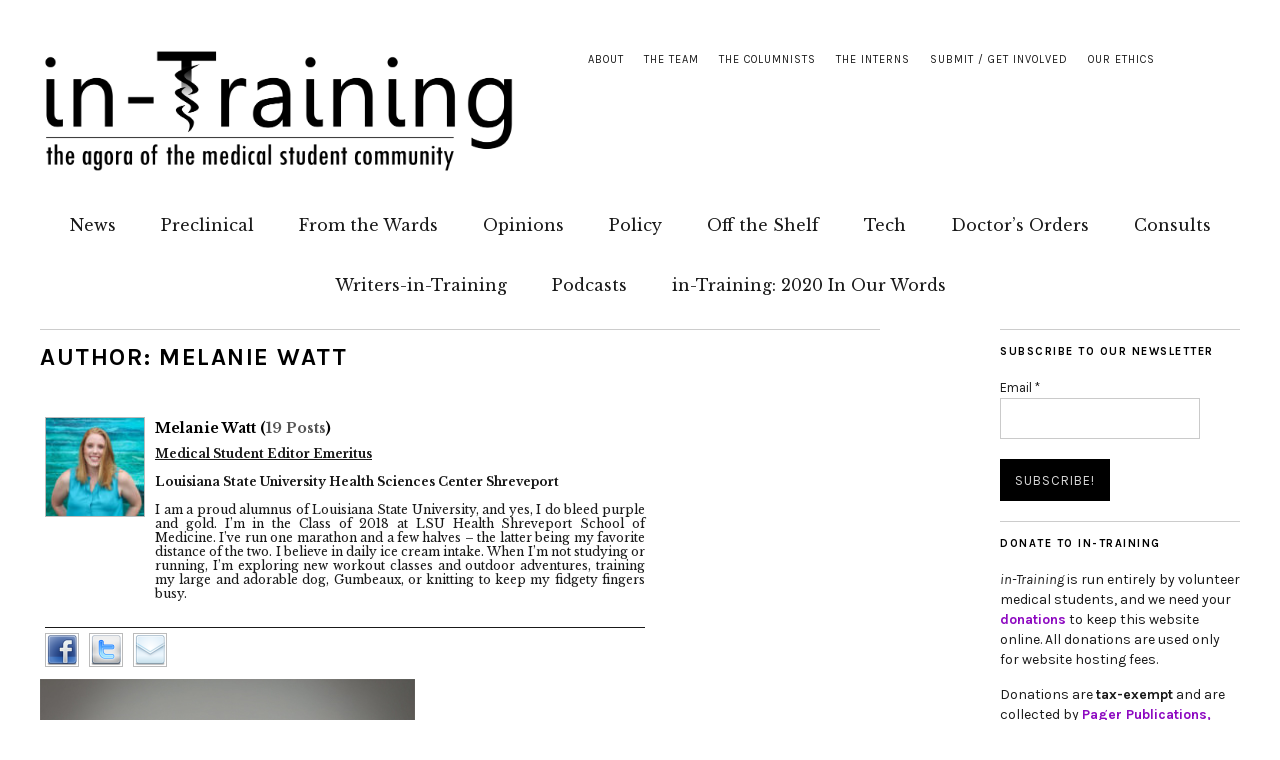

--- FILE ---
content_type: text/html; charset=UTF-8
request_url: https://in-training.org/author/melanie-watt
body_size: 15706
content:
<!DOCTYPE html>
<html lang="en-US">
<head>
	<meta charset="UTF-8" />
	<meta name="viewport" content="width=device-width,initial-scale=1">
	<link rel="profile" href="http://gmpg.org/xfn/11">
	<link rel="pingback" href="https://in-training.org/xmlrpc.php">
	<!--[if lt IE 9]>
		<script src="https://in-training.org/wp-content/themes/zuki/js/html5.js"></script>
	<![endif]-->


<script>
  (function(i,s,o,g,r,a,m){i['GoogleAnalyticsObject']=r;i[r]=i[r]||function(){
  (i[r].q=i[r].q||[]).push(arguments)},i[r].l=1*new Date();a=s.createElement(o),
  m=s.getElementsByTagName(o)[0];a.async=1;a.src=g;m.parentNode.insertBefore(a,m)
  })(window,document,'script','//www.google-analytics.com/analytics.js','ga');

  ga('create', 'UA-32346675-1', 'auto');
  ga('send', 'pageview');

</script>


<!--/ Open Graphite /-->
<meta property="og:locale" content="en_US" />
<meta property="og:type" content="" />
<meta property="og:url" content="https://in-training.org/match-day-spotlight-2018-psychiatry-part-three-16299" />
<meta property="og:title" content="" />
<meta property="og:description" content="" />
<meta property="og:site_name" content="in-Training" />
<meta property="og:image" content="https://in-training.org/wp-content/uploads/2018/04/Ryan-Pate-headshot.jpg" />
<meta property="og:image:width" content="375" />
<meta property="og:image:height" content="450" />

<meta itemprop="description" content="" />
<meta itemprop="image" content="https://in-training.org/wp-content/uploads/2018/04/Ryan-Pate-headshot.jpg" />

<meta name="twitter:card" content="summary_large_image" />
<meta name="twitter:url" content="https://in-training.org/match-day-spotlight-2018-psychiatry-part-three-16299" />
<meta name="twitter:title" content="" />
<meta name="twitter:description" content="" />
<meta name="twitter:image" content="https://in-training.org/wp-content/uploads/2018/04/Ryan-Pate-headshot.jpg" />
<meta name="twitter:creator" content="@intrainingdoc" />
<meta name="twitter:site" content="in-Training" />
<!--/ Open Graphite End /-->

<meta name='robots' content='index, follow, max-image-preview:large, max-snippet:-1, max-video-preview:-1' />
	<style>img:is([sizes="auto" i], [sizes^="auto," i]) { contain-intrinsic-size: 3000px 1500px }</style>
	
	<!-- This site is optimized with the Yoast SEO plugin v17.3 - https://yoast.com/wordpress/plugins/seo/ -->
	<title>Melanie Watt &raquo; Author at in-Training, the online magazine for medical students</title>
	<link rel="canonical" href="https://in-training.org/author/melanie-watt" />
	<link rel="next" href="https://in-training.org/author/melanie-watt/page/2" />
	<meta property="og:locale" content="en_US" />
	<meta property="og:type" content="profile" />
	<meta property="og:title" content="Melanie Watt &raquo; Author at in-Training, the online magazine for medical students" />
	<meta property="og:url" content="https://in-training.org/author/melanie-watt" />
	<meta property="og:site_name" content="in-Training" />
	<meta property="og:image" content="https://secure.gravatar.com/avatar/6f567fb98f57d9d4aa579e504c513181?s=500&#038;d=mm&#038;r=g" />
	<meta name="twitter:card" content="summary_large_image" />
	<meta name="twitter:site" content="@InTrainingDoc" />
	<script type="application/ld+json" class="yoast-schema-graph">{"@context":"https://schema.org","@graph":[{"@type":"Organization","@id":"https://in-training.org/#organization","name":"in-Training","url":"https://in-training.org/","sameAs":["https://www.facebook.com/intrainingdoc","https://www.instagram.com/intrainingdoc/","https://www.linkedin.com/company/2644249","https://twitter.com/InTrainingDoc"],"logo":{"@type":"ImageObject","@id":"https://in-training.org/#logo","inLanguage":"en-US","url":"https://in-training.org/wp-content/uploads/2021/10/purple-in-training-logo.png","contentUrl":"https://in-training.org/wp-content/uploads/2021/10/purple-in-training-logo.png","width":1976,"height":942,"caption":"in-Training"},"image":{"@id":"https://in-training.org/#logo"}},{"@type":"WebSite","@id":"https://in-training.org/#website","url":"https://in-training.org/","name":"in-Training","description":"the online peer-reviewed publication for medical students","publisher":{"@id":"https://in-training.org/#organization"},"potentialAction":[{"@type":"SearchAction","target":{"@type":"EntryPoint","urlTemplate":"https://in-training.org/?s={search_term_string}"},"query-input":"required name=search_term_string"}],"inLanguage":"en-US"},{"@type":"ProfilePage","@id":"https://in-training.org/author/melanie-watt#webpage","url":"https://in-training.org/author/melanie-watt","name":"Melanie Watt &raquo; Author at in-Training, the online magazine for medical students","isPartOf":{"@id":"https://in-training.org/#website"},"breadcrumb":{"@id":"https://in-training.org/author/melanie-watt#breadcrumb"},"inLanguage":"en-US","potentialAction":[{"@type":"ReadAction","target":["https://in-training.org/author/melanie-watt"]}]},{"@type":"BreadcrumbList","@id":"https://in-training.org/author/melanie-watt#breadcrumb","itemListElement":[{"@type":"ListItem","position":1,"name":"Home","item":"https://in-training.org/"},{"@type":"ListItem","position":2,"name":"Archives for Melanie Watt"}]},{"@type":"Person","@id":"https://in-training.org/#/schema/person/f3ca37aeca04e3dddadd591548468424","name":"Melanie Watt","image":{"@type":"ImageObject","@id":"https://in-training.org/#personlogo","inLanguage":"en-US","url":"https://secure.gravatar.com/avatar/73cd6e779b9bfb74c17a609c0e72eb2c60bcbeb7fe11337971b3827ec87ad0b3?s=96&d=mm&r=g","contentUrl":"https://secure.gravatar.com/avatar/73cd6e779b9bfb74c17a609c0e72eb2c60bcbeb7fe11337971b3827ec87ad0b3?s=96&d=mm&r=g","caption":"Melanie Watt"},"description":"Medical Student Editor Emeritus Louisiana State University Health Sciences Center Shreveport I am a proud alumnus of Louisiana State University, and yes, I do bleed purple and gold. I\u2019m in the Class of 2018 at LSU Health Shreveport School of Medicine. I\u2019ve run one marathon and a few halves \u2013 the latter being my favorite distance of the two. I believe in daily ice cream intake. When I\u2019m not studying or running, I\u2019m exploring new workout classes and outdoor adventures, training my large and adorable dog, Gumbeaux, or knitting to keep my fidgety fingers busy.","sameAs":["https://www.facebook.com/melaniewatt","https://twitter.com/https://twitter.com/melcwatt"],"mainEntityOfPage":{"@id":"https://in-training.org/author/melanie-watt#webpage"}}]}</script>
	<!-- / Yoast SEO plugin. -->


<link rel='dns-prefetch' href='//secure.gravatar.com' />
<link rel='dns-prefetch' href='//www.googletagmanager.com' />
<link rel='dns-prefetch' href='//fonts.googleapis.com' />
<link rel='dns-prefetch' href='//v0.wordpress.com' />
<link rel='dns-prefetch' href='//c0.wp.com' />
<link rel='stylesheet' id='wp-block-library-css' href='https://c0.wp.com/c/6.8.3/wp-includes/css/dist/block-library/style.min.css' type='text/css' media='all' />
<style id='wp-block-library-inline-css' type='text/css'>
.has-text-align-justify{text-align:justify;}
</style>
<style id='classic-theme-styles-inline-css' type='text/css'>
/*! This file is auto-generated */
.wp-block-button__link{color:#fff;background-color:#32373c;border-radius:9999px;box-shadow:none;text-decoration:none;padding:calc(.667em + 2px) calc(1.333em + 2px);font-size:1.125em}.wp-block-file__button{background:#32373c;color:#fff;text-decoration:none}
</style>
<link rel='stylesheet' id='mediaelement-css' href='https://c0.wp.com/c/6.8.3/wp-includes/js/mediaelement/mediaelementplayer-legacy.min.css' type='text/css' media='all' />
<link rel='stylesheet' id='wp-mediaelement-css' href='https://c0.wp.com/c/6.8.3/wp-includes/js/mediaelement/wp-mediaelement.min.css' type='text/css' media='all' />
<style id='global-styles-inline-css' type='text/css'>
:root{--wp--preset--aspect-ratio--square: 1;--wp--preset--aspect-ratio--4-3: 4/3;--wp--preset--aspect-ratio--3-4: 3/4;--wp--preset--aspect-ratio--3-2: 3/2;--wp--preset--aspect-ratio--2-3: 2/3;--wp--preset--aspect-ratio--16-9: 16/9;--wp--preset--aspect-ratio--9-16: 9/16;--wp--preset--color--black: #000000;--wp--preset--color--cyan-bluish-gray: #abb8c3;--wp--preset--color--white: #ffffff;--wp--preset--color--pale-pink: #f78da7;--wp--preset--color--vivid-red: #cf2e2e;--wp--preset--color--luminous-vivid-orange: #ff6900;--wp--preset--color--luminous-vivid-amber: #fcb900;--wp--preset--color--light-green-cyan: #7bdcb5;--wp--preset--color--vivid-green-cyan: #00d084;--wp--preset--color--pale-cyan-blue: #8ed1fc;--wp--preset--color--vivid-cyan-blue: #0693e3;--wp--preset--color--vivid-purple: #9b51e0;--wp--preset--gradient--vivid-cyan-blue-to-vivid-purple: linear-gradient(135deg,rgba(6,147,227,1) 0%,rgb(155,81,224) 100%);--wp--preset--gradient--light-green-cyan-to-vivid-green-cyan: linear-gradient(135deg,rgb(122,220,180) 0%,rgb(0,208,130) 100%);--wp--preset--gradient--luminous-vivid-amber-to-luminous-vivid-orange: linear-gradient(135deg,rgba(252,185,0,1) 0%,rgba(255,105,0,1) 100%);--wp--preset--gradient--luminous-vivid-orange-to-vivid-red: linear-gradient(135deg,rgba(255,105,0,1) 0%,rgb(207,46,46) 100%);--wp--preset--gradient--very-light-gray-to-cyan-bluish-gray: linear-gradient(135deg,rgb(238,238,238) 0%,rgb(169,184,195) 100%);--wp--preset--gradient--cool-to-warm-spectrum: linear-gradient(135deg,rgb(74,234,220) 0%,rgb(151,120,209) 20%,rgb(207,42,186) 40%,rgb(238,44,130) 60%,rgb(251,105,98) 80%,rgb(254,248,76) 100%);--wp--preset--gradient--blush-light-purple: linear-gradient(135deg,rgb(255,206,236) 0%,rgb(152,150,240) 100%);--wp--preset--gradient--blush-bordeaux: linear-gradient(135deg,rgb(254,205,165) 0%,rgb(254,45,45) 50%,rgb(107,0,62) 100%);--wp--preset--gradient--luminous-dusk: linear-gradient(135deg,rgb(255,203,112) 0%,rgb(199,81,192) 50%,rgb(65,88,208) 100%);--wp--preset--gradient--pale-ocean: linear-gradient(135deg,rgb(255,245,203) 0%,rgb(182,227,212) 50%,rgb(51,167,181) 100%);--wp--preset--gradient--electric-grass: linear-gradient(135deg,rgb(202,248,128) 0%,rgb(113,206,126) 100%);--wp--preset--gradient--midnight: linear-gradient(135deg,rgb(2,3,129) 0%,rgb(40,116,252) 100%);--wp--preset--font-size--small: 13px;--wp--preset--font-size--medium: 20px;--wp--preset--font-size--large: 36px;--wp--preset--font-size--x-large: 42px;--wp--preset--spacing--20: 0.44rem;--wp--preset--spacing--30: 0.67rem;--wp--preset--spacing--40: 1rem;--wp--preset--spacing--50: 1.5rem;--wp--preset--spacing--60: 2.25rem;--wp--preset--spacing--70: 3.38rem;--wp--preset--spacing--80: 5.06rem;--wp--preset--shadow--natural: 6px 6px 9px rgba(0, 0, 0, 0.2);--wp--preset--shadow--deep: 12px 12px 50px rgba(0, 0, 0, 0.4);--wp--preset--shadow--sharp: 6px 6px 0px rgba(0, 0, 0, 0.2);--wp--preset--shadow--outlined: 6px 6px 0px -3px rgba(255, 255, 255, 1), 6px 6px rgba(0, 0, 0, 1);--wp--preset--shadow--crisp: 6px 6px 0px rgba(0, 0, 0, 1);}:where(.is-layout-flex){gap: 0.5em;}:where(.is-layout-grid){gap: 0.5em;}body .is-layout-flex{display: flex;}.is-layout-flex{flex-wrap: wrap;align-items: center;}.is-layout-flex > :is(*, div){margin: 0;}body .is-layout-grid{display: grid;}.is-layout-grid > :is(*, div){margin: 0;}:where(.wp-block-columns.is-layout-flex){gap: 2em;}:where(.wp-block-columns.is-layout-grid){gap: 2em;}:where(.wp-block-post-template.is-layout-flex){gap: 1.25em;}:where(.wp-block-post-template.is-layout-grid){gap: 1.25em;}.has-black-color{color: var(--wp--preset--color--black) !important;}.has-cyan-bluish-gray-color{color: var(--wp--preset--color--cyan-bluish-gray) !important;}.has-white-color{color: var(--wp--preset--color--white) !important;}.has-pale-pink-color{color: var(--wp--preset--color--pale-pink) !important;}.has-vivid-red-color{color: var(--wp--preset--color--vivid-red) !important;}.has-luminous-vivid-orange-color{color: var(--wp--preset--color--luminous-vivid-orange) !important;}.has-luminous-vivid-amber-color{color: var(--wp--preset--color--luminous-vivid-amber) !important;}.has-light-green-cyan-color{color: var(--wp--preset--color--light-green-cyan) !important;}.has-vivid-green-cyan-color{color: var(--wp--preset--color--vivid-green-cyan) !important;}.has-pale-cyan-blue-color{color: var(--wp--preset--color--pale-cyan-blue) !important;}.has-vivid-cyan-blue-color{color: var(--wp--preset--color--vivid-cyan-blue) !important;}.has-vivid-purple-color{color: var(--wp--preset--color--vivid-purple) !important;}.has-black-background-color{background-color: var(--wp--preset--color--black) !important;}.has-cyan-bluish-gray-background-color{background-color: var(--wp--preset--color--cyan-bluish-gray) !important;}.has-white-background-color{background-color: var(--wp--preset--color--white) !important;}.has-pale-pink-background-color{background-color: var(--wp--preset--color--pale-pink) !important;}.has-vivid-red-background-color{background-color: var(--wp--preset--color--vivid-red) !important;}.has-luminous-vivid-orange-background-color{background-color: var(--wp--preset--color--luminous-vivid-orange) !important;}.has-luminous-vivid-amber-background-color{background-color: var(--wp--preset--color--luminous-vivid-amber) !important;}.has-light-green-cyan-background-color{background-color: var(--wp--preset--color--light-green-cyan) !important;}.has-vivid-green-cyan-background-color{background-color: var(--wp--preset--color--vivid-green-cyan) !important;}.has-pale-cyan-blue-background-color{background-color: var(--wp--preset--color--pale-cyan-blue) !important;}.has-vivid-cyan-blue-background-color{background-color: var(--wp--preset--color--vivid-cyan-blue) !important;}.has-vivid-purple-background-color{background-color: var(--wp--preset--color--vivid-purple) !important;}.has-black-border-color{border-color: var(--wp--preset--color--black) !important;}.has-cyan-bluish-gray-border-color{border-color: var(--wp--preset--color--cyan-bluish-gray) !important;}.has-white-border-color{border-color: var(--wp--preset--color--white) !important;}.has-pale-pink-border-color{border-color: var(--wp--preset--color--pale-pink) !important;}.has-vivid-red-border-color{border-color: var(--wp--preset--color--vivid-red) !important;}.has-luminous-vivid-orange-border-color{border-color: var(--wp--preset--color--luminous-vivid-orange) !important;}.has-luminous-vivid-amber-border-color{border-color: var(--wp--preset--color--luminous-vivid-amber) !important;}.has-light-green-cyan-border-color{border-color: var(--wp--preset--color--light-green-cyan) !important;}.has-vivid-green-cyan-border-color{border-color: var(--wp--preset--color--vivid-green-cyan) !important;}.has-pale-cyan-blue-border-color{border-color: var(--wp--preset--color--pale-cyan-blue) !important;}.has-vivid-cyan-blue-border-color{border-color: var(--wp--preset--color--vivid-cyan-blue) !important;}.has-vivid-purple-border-color{border-color: var(--wp--preset--color--vivid-purple) !important;}.has-vivid-cyan-blue-to-vivid-purple-gradient-background{background: var(--wp--preset--gradient--vivid-cyan-blue-to-vivid-purple) !important;}.has-light-green-cyan-to-vivid-green-cyan-gradient-background{background: var(--wp--preset--gradient--light-green-cyan-to-vivid-green-cyan) !important;}.has-luminous-vivid-amber-to-luminous-vivid-orange-gradient-background{background: var(--wp--preset--gradient--luminous-vivid-amber-to-luminous-vivid-orange) !important;}.has-luminous-vivid-orange-to-vivid-red-gradient-background{background: var(--wp--preset--gradient--luminous-vivid-orange-to-vivid-red) !important;}.has-very-light-gray-to-cyan-bluish-gray-gradient-background{background: var(--wp--preset--gradient--very-light-gray-to-cyan-bluish-gray) !important;}.has-cool-to-warm-spectrum-gradient-background{background: var(--wp--preset--gradient--cool-to-warm-spectrum) !important;}.has-blush-light-purple-gradient-background{background: var(--wp--preset--gradient--blush-light-purple) !important;}.has-blush-bordeaux-gradient-background{background: var(--wp--preset--gradient--blush-bordeaux) !important;}.has-luminous-dusk-gradient-background{background: var(--wp--preset--gradient--luminous-dusk) !important;}.has-pale-ocean-gradient-background{background: var(--wp--preset--gradient--pale-ocean) !important;}.has-electric-grass-gradient-background{background: var(--wp--preset--gradient--electric-grass) !important;}.has-midnight-gradient-background{background: var(--wp--preset--gradient--midnight) !important;}.has-small-font-size{font-size: var(--wp--preset--font-size--small) !important;}.has-medium-font-size{font-size: var(--wp--preset--font-size--medium) !important;}.has-large-font-size{font-size: var(--wp--preset--font-size--large) !important;}.has-x-large-font-size{font-size: var(--wp--preset--font-size--x-large) !important;}
:where(.wp-block-post-template.is-layout-flex){gap: 1.25em;}:where(.wp-block-post-template.is-layout-grid){gap: 1.25em;}
:where(.wp-block-columns.is-layout-flex){gap: 2em;}:where(.wp-block-columns.is-layout-grid){gap: 2em;}
:root :where(.wp-block-pullquote){font-size: 1.5em;line-height: 1.6;}
</style>
<link rel='stylesheet' id='mashsb-styles-css' href='https://in-training.org/wp-content/plugins/mashsharer/assets/css/mashsb.min.css' type='text/css' media='all' />
<style id='mashsb-styles-inline-css' type='text/css'>
.mashsb-count {color:#cccccc;}[class^="mashicon-"] .text, [class*=" mashicon-"] .text{
    text-indent: -9999px !important;
    line-height: 0px;
    display: block;
    } 
    [class^="mashicon-"] .text:after, [class*=" mashicon-"] .text:after {
        content: "" !important;
        text-indent: 0;
        font-size:13px;
        display: block !important;
    }
    [class^="mashicon-"], [class*=" mashicon-"] {
        width:25%;
        text-align: center !important;
    }
    [class^="mashicon-"] .icon:before, [class*=" mashicon-"] .icon:before {
        float:none;
        margin-right: 0;
    }
    .mashsb-buttons a{
       margin-right: 3px;
       margin-bottom:3px;
       min-width: 0;
       width: 41px;
    }
    .onoffswitch, 
    .onoffswitch-inner:before, 
    .onoffswitch-inner:after 
    .onoffswitch2,
    .onoffswitch2-inner:before, 
    .onoffswitch2-inner:after  {
        margin-right: 0px;
        width: 41px;
        line-height: 41px;
    }
</style>
<link rel='stylesheet' id='quickshare-css' href='https://in-training.org/wp-content/plugins/quickshare/quickshare.css' type='text/css' media='all' />
<link rel='stylesheet' id='genericons-css' href='https://c0.wp.com/p/jetpack/10.2.2/_inc/genericons/genericons/genericons.css' type='text/css' media='all' />
<link rel='stylesheet' id='ssp-recent-episodes-css' href='https://in-training.org/wp-content/plugins/seriously-simple-podcasting/assets/css/recent-episodes.css' type='text/css' media='all' />
<link rel='stylesheet' id='tpg_get_posts_css-css' href='https://in-training.org/wp-content/plugins/tpg-get-posts/css/tpg-get-posts-style.css' type='text/css' media='all' />
<link rel='stylesheet' id='zuki-flex-slider-style-css' href='https://in-training.org/wp-content/themes/zuki/js/flex-slider/flexslider.css' type='text/css' media='all' />
<link rel='stylesheet' id='zuki-fonts-css' href='//fonts.googleapis.com/css?family=Libre+Baskerville%3A400%2C700%2C400italic%7CKarla%3A400%2C400italic%2C700%2C700italic%26subset%3Dlatin%2Clatin-ext&#038;subset=latin%2Clatin-ext' type='text/css' media='all' />
<link rel='stylesheet' id='zuki-style-css' href='https://in-training.org/wp-content/themes/zuki/style.css' type='text/css' media='all' />
<link rel='stylesheet' id='meks-social-widget-css' href='https://in-training.org/wp-content/plugins/meks-smart-social-widget/css/style.css' type='text/css' media='all' />
<link rel='stylesheet' id='jetpack_css-css' href='https://c0.wp.com/p/jetpack/10.2.2/css/jetpack.css' type='text/css' media='all' />
<link rel='stylesheet' id='wppb_stylesheet-css' href='https://in-training.org/wp-content/plugins/profile-builder/assets/css/style-front-end.css' type='text/css' media='all' />
<script type="text/javascript" src="https://c0.wp.com/c/6.8.3/wp-includes/js/jquery/jquery.min.js" id="jquery-core-js"></script>
<script type="text/javascript" src="https://c0.wp.com/c/6.8.3/wp-includes/js/jquery/jquery-migrate.min.js" id="jquery-migrate-js"></script>
<script type="text/javascript" id="mashsb-js-extra">
/* <![CDATA[ */
var mashsb = {"shares":"3","round_shares":"","animate_shares":"0","dynamic_buttons":"0","share_url":"https:\/\/in-training.org\/match-day-spotlight-2018-psychiatry-part-three-16299","title":"Match+Day+Spotlight+2018%3A+Psychiatry%2C+Part+Three","image":"https:\/\/in-training.org\/wp-content\/uploads\/2018\/04\/Ryan-Pate-headshot.jpg","desc":"Ryan Pate, who recently matched into psychiatry at Dartmouth-Hitchcock, shares about medical school expectations, the interview trail and more.","hashtag":"inTrainingDoc","subscribe":"link","subscribe_url":"https:\/\/in-training.org\/newsletter","activestatus":"1","singular":"0","twitter_popup":"1","refresh":"0","nonce":"29bca774b0","postid":"","servertime":"1769151414","ajaxurl":"https:\/\/in-training.org\/wp-admin\/admin-ajax.php"};
/* ]]> */
</script>
<script type="text/javascript" src="https://in-training.org/wp-content/plugins/mashsharer/assets/js/mashsb.min.js" id="mashsb-js"></script>
<script type="text/javascript" src="https://in-training.org/wp-content/themes/zuki/js/jquery.fitvids.js" id="zuki-fitvids-js"></script>
<script type="text/javascript" src="https://in-training.org/wp-content/themes/zuki/js/flex-slider/jquery.flexslider-min.js" id="zuki-flex-slider-js"></script>
<script type="text/javascript" src="https://in-training.org/wp-content/themes/zuki/js/functions.js" id="zuki-script-js"></script>

<!-- Google Analytics snippet added by Site Kit -->
<script type="text/javascript" src="https://www.googletagmanager.com/gtag/js?id=G-CX3Z25J0GZ" id="google_gtagjs-js" async></script>
<script type="text/javascript" id="google_gtagjs-js-after">
/* <![CDATA[ */
window.dataLayer = window.dataLayer || [];function gtag(){dataLayer.push(arguments);}
gtag("js", new Date());
gtag("set", "developer_id.dZTNiMT", true);
gtag("config", "G-CX3Z25J0GZ");
/* ]]> */
</script>

<!-- End Google Analytics snippet added by Site Kit -->
<link rel="https://api.w.org/" href="https://in-training.org/wp-json/" /><link rel="alternate" title="JSON" type="application/json" href="https://in-training.org/wp-json/wp/v2/users/682" /><meta name="generator" content="Site Kit by Google 1.87.0" /><script type='text/javascript'>
var colomatduration = 'fast';
var colomatslideEffect = 'slideFade';
var colomatpauseInit = '';
var colomattouchstart = '';
</script>		<meta name="abstract" content="the online peer-reviewed publication for medical students">
		<meta name="author" content="in-Training">
		<meta name="classification" content="medical student magazine, medical journal, peer-reviewed publication">
		<meta name="copyright" content="© in-Training 2012-2019: All rights Reserved.">
		<meta name="designer" content="Ajay Major">
		<meta name="distribution" content="Global">
		<meta name="language" content="en-US">
		<meta name="publisher" content="Pager Publications, Inc., a 501c3 non-profit literary corporation">
		<meta name="rating" content="General">
		<meta name="resource-type" content="Document">
		<meta name="revisit-after" content="1">
		<meta name="subject" content="medical school, medical student, medical humanities, humanism in medicine">
		<meta name="template" content="Zuki">
		<meta name='example' content='custom'>
<link type="text/css" rel="stylesheet" href="https://in-training.org/wp-content/plugins/posts-for-page/pfp.css" />
	<style type="text/css">
		.quickshare-text span,
		.quickshare-text span:before,		.quickshare-text span:hover,
		.quickshare-genericons.monochrome span:before,
		.quickshare-genericons.monochrome-color span:before {
					}
		.quickshare-text span:hover,
		.quickshare-text span:hover:before,		.quickshare-genericons.monochrome span:hover:before {
					}
		.quickshare-icons span,
		.quickshare-genericons span:before,
		.quickshare-text span {
			border-radius: 3px;
		}
		
					@media only screen and (max-width: 600px) {
				/* Duplication of class-based small styling from quickshare.css */
				.quickshare-icons span {
					width: 32px !important;
					height: 32px !important;
				}
				.quickshare-genericons span {
					width: 32px !important;
					min-width: 32px !important;
					height: 32px !important;
				}
				.quickshare-genericons span:before {
					width: 32px !important;
					height: 32px !important;
					font-size: 32px !important;
				}
				li.quickshare-share {
					width: auto !important; /* need to add this again in the !important stack */
				}
				.quickshare-text span {
					font-size: .7em !important;
				}
			}
				
			</style>
	
<link rel="alternate" type="application/rss+xml" title="Podcast RSS feed" href="https://in-training.org/feed/podcast" />

<style type="text/css">
#author-bio-box {
	float:left;
	width:620px;

	padding: 5px;
        margin-bottom: 5px;
}
#author-bio-box img {
	float: left;
	margin-right: 10px;
	margin-bottom: 2px;
        border: 1px solid #bbb;
}
#author-bio-box .author-name {
color: #000;
	font-weight: bold;
	margin: 0px;
	font-size: 14px;
line-height: 90%;
}
#author-bio-box a {
color: #555;
}
#author-bio-box p {
padding-top:10px;
float:left;
	width:490px;
text-align:justify;
	font-size: 12px;
	line-height: 14px;
}
#author-bio-box thead th {
	border: 0;
}
#author-bio-box tbody {
	border: 0;
}
.bio-spacer { min-height:44px; padding: 1px; display: block; clear: both; border:1px;}
.bio-socials {
	border-top:solid 1px;
	border-bottom:none;
	border-left:none;
	border-right:none;
	width: 600px;
	height: 32px;
	clear: both;
        padding-top: 5px;
}
</style><link rel="apple-touch-icon" sizes="180x180" href="/wp-content/uploads/fbrfg/apple-touch-icon.png?v=bOMrxRqA0R">
<link rel="icon" type="image/png" sizes="32x32" href="/wp-content/uploads/fbrfg/favicon-32x32.png?v=bOMrxRqA0R">
<link rel="icon" type="image/png" sizes="16x16" href="/wp-content/uploads/fbrfg/favicon-16x16.png?v=bOMrxRqA0R">
<link rel="manifest" href="/wp-content/uploads/fbrfg/site.webmanifest?v=bOMrxRqA0R">
<link rel="mask-icon" href="/wp-content/uploads/fbrfg/safari-pinned-tab.svg?v=bOMrxRqA0R" color="#5bbad5">
<link rel="shortcut icon" href="/wp-content/uploads/fbrfg/favicon.ico?v=bOMrxRqA0R">
<meta name="msapplication-TileColor" content="#da532c">
<meta name="msapplication-config" content="/wp-content/uploads/fbrfg/browserconfig.xml?v=bOMrxRqA0R">
<meta name="theme-color" content="#ffffff">	<style type="text/css">
		.widget-area p.summary a,
		.entry-content p a,
		.entry-content li a,
		.page .entry-content p a,
		blockquote cite a,
		.textwidget a,
		#comments .comment-text a,
		.authorbox p.author-description a {color: #8d09c1;}
		.widget_zuki_recentposts_color .bg-wrap {background: ;}
		.archive-menu-content {background: ;}
	</style>
    	<style type="text/css" id="zuki-header-css">
			#site-title h1,
		#site-title h2.site-description {
			display: none;
		}

		</style>
	<style type="text/css" id="custom-background-css">
body.custom-background { background-color: #ffffff; }
</style>
	
<meta name="theme-color" content="#361C35">

</head>

<body class="archive author author-melanie-watt author-682 custom-background wp-theme-zuki">

	<div id="container">

		<header id="masthead" class="cf" role="banner">

							<nav id="header-top-nav">
					<ul id="menu-top-menu" class="menu"><li id="menu-item-27" class="menu-item menu-item-type-post_type menu-item-object-page menu-item-27"><a href="https://in-training.org/about">About</a></li>
<li id="menu-item-52" class="menu-item menu-item-type-post_type menu-item-object-page menu-item-52"><a href="https://in-training.org/the-team">The Team</a></li>
<li id="menu-item-10603" class="menu-item menu-item-type-post_type menu-item-object-page menu-item-10603"><a href="https://in-training.org/the-columnists">The Columnists</a></li>
<li id="menu-item-8240" class="menu-item menu-item-type-post_type menu-item-object-page menu-item-8240"><a href="https://in-training.org/interns">The Interns</a></li>
<li id="menu-item-50" class="menu-item menu-item-type-post_type menu-item-object-page menu-item-50"><a href="https://in-training.org/get-involved">Submit / Get Involved</a></li>
<li id="menu-item-74" class="menu-item menu-item-type-post_type menu-item-object-page menu-item-74"><a href="https://in-training.org/our-ethics">Our Ethics</a></li>
</ul>				</nav><!-- end #header-top -->
			
			<div id="site-title">
							<div id="site-header">
					<a href="https://in-training.org/" rel="home"><img src="https://in-training.org/wp-content/uploads/2015/01/intraininglogo21.png" width="5000" height="1349" alt=""></a>
				</div><!-- end #site-header -->
							<h1><a href="https://in-training.org/" title="in-Training">in-Training</a></h1>
							<h2 class="site-description">the online peer-reviewed publication for medical students</h2>
						</div><!-- end #site-title -->

			<a href="#menuopen" id="mobile-menu-toggle"><span>Menu</span></a>

			<div id="mobile-menu-wrap" class="cf">
									<div class="search-box">
						<a href="#" id="search-toggle"><span>Search</span></a>
						
<form method="get" id="searchform" class="searchform" action="https://in-training.org/" role="search">
	<label for="s" class="screen-reader-text"><span>Search</span></label>
	<input type="text" class="search-field" name="s" id="s" placeholder="Type to search&hellip;" />
	<input type="submit" class="submit" name="submit" id="searchsubmit" value="Search" />
</form>					</div><!-- end .search-box -->
								<nav id="site-nav" class="cf">
					<ul id="menu-navigation" class="nav-menu"><li id="menu-item-3030" class="menu-item menu-item-type-taxonomy menu-item-object-category menu-item-3030"><a href="https://in-training.org/category/news">News</a></li>
<li id="menu-item-8235" class="menu-item menu-item-type-taxonomy menu-item-object-category menu-item-8235"><a href="https://in-training.org/category/preclinical">Preclinical</a></li>
<li id="menu-item-8233" class="menu-item menu-item-type-taxonomy menu-item-object-category menu-item-8233"><a href="https://in-training.org/category/from-the-wards">From the Wards</a></li>
<li id="menu-item-8234" class="menu-item menu-item-type-taxonomy menu-item-object-category menu-item-8234"><a href="https://in-training.org/category/opinions">Opinions</a></li>
<li id="menu-item-19721" class="menu-item menu-item-type-taxonomy menu-item-object-category menu-item-19721"><a href="https://in-training.org/category/policy">Policy</a></li>
<li id="menu-item-31" class="menu-item menu-item-type-taxonomy menu-item-object-category menu-item-31"><a href="https://in-training.org/category/off-the-shelf">Off the Shelf</a></li>
<li id="menu-item-4041" class="menu-item menu-item-type-taxonomy menu-item-object-category menu-item-4041"><a href="https://in-training.org/category/tech">Tech</a></li>
<li id="menu-item-5782" class="menu-item menu-item-type-taxonomy menu-item-object-category menu-item-5782"><a href="https://in-training.org/category/doctors-orders">Doctor&#8217;s Orders</a></li>
<li id="menu-item-9335" class="menu-item menu-item-type-taxonomy menu-item-object-category menu-item-9335"><a href="https://in-training.org/category/consults">Consults</a></li>
<li id="menu-item-27519" class="menu-item menu-item-type-taxonomy menu-item-object-category menu-item-27519"><a href="https://in-training.org/category/writers-in-training">Writers-in-Training</a></li>
<li id="menu-item-19722" class="menu-item menu-item-type-post_type menu-item-object-page menu-item-19722"><a href="https://in-training.org/podcasts">Podcasts</a></li>
<li id="menu-item-23405" class="menu-item menu-item-type-post_type menu-item-object-page menu-item-23405"><a href="https://in-training.org/in-training-2020-in-our-words">in-Training: 2020 In Our Words</a></li>
</ul>				</nav><!-- end #site-nav -->
				<a href="#menuclose" id="mobile-menu-close"><span>Close Menu</span></a>
			</div><!-- end #mobile-menu-wrap -->




			


		</header><!-- end #masthead -->

<div id="main-wrap">
<div id="primary" class="site-content cf" role="main">

	
		<header class="archive-header">
			<h1 class="archive-title">
					Author: <span class="vcard">Melanie Watt</span>			</h1>
			



		</header><!-- end .archive-header -->
<div id="author-bio-box"><img alt='Melanie Watt' src='https://in-training.org/wp-content/uploads/2018/12/IMG_8478-1320x1980-100x100.jpg' class='avatar avatar-100 current-author photo' height='100' width='100' /><span class="author-name"> Melanie Watt (<a href="https://in-training.org/author/melanie-watt">19 Posts</a>)</span><p><b><u>Medical Student Editor Emeritus</u><br><br>Louisiana State University Health Sciences Center Shreveport</b><br><br>
I am a proud alumnus of Louisiana State University, and yes, I do bleed purple and gold.  I’m in the Class of 2018 at LSU Health Shreveport School of Medicine.  I’ve run one marathon and a few halves – the latter being my favorite distance of the two. I believe in daily ice cream intake. When I’m not studying or running, I’m exploring new workout classes and outdoor adventures, training my large and adorable dog, Gumbeaux, or knitting to keep my fidgety fingers busy.</p><div class="bio-socials"><a href="http://www.facebook.com/https://www.facebook.com/melaniewatt" target="_blank"><img class="bio-img" src="https://in-training.org/wp-content/plugins/social-autho-bio/images/Facebook.png"></a><a href="http://twitter.com/#!/https://twitter.com/melcwatt" target="_blank"><img class="bio-img" src="https://in-training.org/wp-content/plugins/social-autho-bio/images/Twitter.png"></a><a href="mailto:mailto: melaniecwatt@gmail.com" target="_blank"><img class="bio-img" src="https://in-training.org/wp-content/plugins/social-autho-bio/images/eMail.png"></a></div></div><br/><br><br>
				
			
<article id="post-16299" class="post-16299 post type-post status-publish format-standard has-post-thumbnail hentry category-featured category-from-the-wards tag-choosing-a-specialty tag-match-day tag-match-day-spotlight tag-psych tag-psychiatry">

			<div class="entry-thumbnail">
			<a href="https://in-training.org/match-day-spotlight-2018-psychiatry-part-three-16299" title="Permalink to Match Day Spotlight 2018: Psychiatry, Part Three"><img width="375" height="450" src="https://in-training.org/wp-content/uploads/2018/04/Ryan-Pate-headshot.jpg" class="attachment-post-thumbnail size-post-thumbnail wp-post-image" alt="" decoding="async" srcset="https://in-training.org/wp-content/uploads/2018/04/Ryan-Pate-headshot.jpg 375w, https://in-training.org/wp-content/uploads/2018/04/Ryan-Pate-headshot-250x300.jpg 250w" sizes="(max-width: 375px) 100vw, 375px" /></a>
		</div><!-- end .entry-thumbnail -->
	
	<header class="entry-header">
		<h2 class="entry-title"><a href="https://in-training.org/match-day-spotlight-2018-psychiatry-part-three-16299" rel="bookmark">Match Day Spotlight 2018: Psychiatry, Part Three</a></h2>			<div class="entry-details">
				<div class="entry-author">
				Published by <a href="https://in-training.org/author/melanie-watt" title="All posts by Melanie Watt">Melanie Watt</a>				</div><!-- end .entry-author -->
		</div><!-- end .entry-details -->
	</header><!-- end .entry-header -->

					<div class="entry-summary">
				<p>Ryan Pate, who recently matched into psychiatry at Dartmouth-Hitchcock, shares about medical school expectations, the interview trail and more.</p>
			</div><!-- .entry-summary -->
		
		<footer class="entry-meta cf">
			<div class="entry-date">
				<a href="https://in-training.org/match-day-spotlight-2018-psychiatry-part-three-16299">May 4, 2018</a>
			</div><!-- end .entry-date -->
							<div class="entry-comments">
					<a href="https://in-training.org/match-day-spotlight-2018-psychiatry-part-three-16299#comments"><span class="dsq-postid" data-dsqidentifier="16299 http://in-training.org/?p=16299">comment 1</span></a>				</div><!-- end .entry-comments -->
									<div class="entry-cats">
				<a href="https://in-training.org/category/featured" rel="category tag">Featured</a> / <a href="https://in-training.org/category/from-the-wards" rel="category tag">From the Wards</a>			</div><!-- end .entry-cats -->
		</footer><!-- end .entry-meta -->

</article><!-- end post -16299 -->
		
			
<article id="post-16296" class="post-16296 post type-post status-publish format-standard has-post-thumbnail hentry category-featured category-from-the-wards tag-child-neuro tag-child-neurology tag-choosing-a-specialty tag-match-day tag-match-day-spotlight tag-neurology tag-pediatric-neurology tag-pediatrics tag-peds tag-peds-neuro">

			<div class="entry-thumbnail">
			<a href="https://in-training.org/match-day-spotlight-2018-child-neurology-16296" title="Permalink to Match Day Spotlight 2018: Child Neurology"><img width="150" height="226" src="https://in-training.org/wp-content/uploads/2018/04/Ria-Pal.jpg" class="attachment-post-thumbnail size-post-thumbnail wp-post-image" alt="" decoding="async" loading="lazy" /></a>
		</div><!-- end .entry-thumbnail -->
	
	<header class="entry-header">
		<h2 class="entry-title"><a href="https://in-training.org/match-day-spotlight-2018-child-neurology-16296" rel="bookmark">Match Day Spotlight 2018: Child Neurology</a></h2>			<div class="entry-details">
				<div class="entry-author">
				Published by <a href="https://in-training.org/author/melanie-watt" title="All posts by Melanie Watt">Melanie Watt</a>				</div><!-- end .entry-author -->
		</div><!-- end .entry-details -->
	</header><!-- end .entry-header -->

					<div class="entry-summary">
				<p>Ria Pal, former editor-in-chief of in-Training, has matched into child neurology at Stanford University. Today, she shares about the interview process, medical school and more!</p>
			</div><!-- .entry-summary -->
		
		<footer class="entry-meta cf">
			<div class="entry-date">
				<a href="https://in-training.org/match-day-spotlight-2018-child-neurology-16296">May 3, 2018</a>
			</div><!-- end .entry-date -->
							<div class="entry-comments">
					<a href="https://in-training.org/match-day-spotlight-2018-child-neurology-16296#respond"><span class="dsq-postid" data-dsqidentifier="16296 http://in-training.org/?p=16296"><span class="leave-reply">Leave a comment</span></span></a>				</div><!-- end .entry-comments -->
									<div class="entry-cats">
				<a href="https://in-training.org/category/featured" rel="category tag">Featured</a> / <a href="https://in-training.org/category/from-the-wards" rel="category tag">From the Wards</a>			</div><!-- end .entry-cats -->
		</footer><!-- end .entry-meta -->

</article><!-- end post -16296 -->
		
			
<article id="post-16301" class="post-16301 post type-post status-publish format-standard has-post-thumbnail hentry category-featured category-from-the-wards tag-choosing-a-specialty tag-internal-medicine tag-match-day tag-match-day-spotlight tag-med-peds tag-pediatrics">

			<div class="entry-thumbnail">
			<a href="https://in-training.org/match-day-spotlight-2018-internal-medicine-pediatrics-part-two-16301" title="Permalink to Match Day Spotlight 2018: Internal Medicine-Pediatrics, Part Two"><img width="3456" height="5184" src="https://in-training.org/wp-content/uploads/2018/04/IMG_8478.jpg" class="attachment-post-thumbnail size-post-thumbnail wp-post-image" alt="" decoding="async" loading="lazy" srcset="https://in-training.org/wp-content/uploads/2018/04/IMG_8478.jpg 3456w, https://in-training.org/wp-content/uploads/2018/04/IMG_8478-200x300.jpg 200w, https://in-training.org/wp-content/uploads/2018/04/IMG_8478-768x1152.jpg 768w, https://in-training.org/wp-content/uploads/2018/04/IMG_8478-683x1024.jpg 683w, https://in-training.org/wp-content/uploads/2018/04/IMG_8478-1320x1980.jpg 1320w" sizes="auto, (max-width: 3456px) 100vw, 3456px" /></a>
		</div><!-- end .entry-thumbnail -->
	
	<header class="entry-header">
		<h2 class="entry-title"><a href="https://in-training.org/match-day-spotlight-2018-internal-medicine-pediatrics-part-two-16301" rel="bookmark">Match Day Spotlight 2018: Internal Medicine-Pediatrics, Part Two</a></h2>			<div class="entry-details">
				<div class="entry-author">
				Published by <a href="https://in-training.org/author/melanie-watt" title="All posts by Melanie Watt">Melanie Watt</a>				</div><!-- end .entry-author -->
		</div><!-- end .entry-details -->
	</header><!-- end .entry-header -->

					<div class="entry-summary">
				<p>Melanie Watt, curator of the Match Day Spotlight series for 2017 and 2018, recently matched into internal medicine-pediatrics at the University of Tennessee in Memphis. Read on as she shares advice for clerkships, the interview trail and more.</p>
			</div><!-- .entry-summary -->
		
		<footer class="entry-meta cf">
			<div class="entry-date">
				<a href="https://in-training.org/match-day-spotlight-2018-internal-medicine-pediatrics-part-two-16301">May 2, 2018</a>
			</div><!-- end .entry-date -->
							<div class="entry-comments">
					<a href="https://in-training.org/match-day-spotlight-2018-internal-medicine-pediatrics-part-two-16301#comments"><span class="dsq-postid" data-dsqidentifier="16301 http://in-training.org/?p=16301">comment 1</span></a>				</div><!-- end .entry-comments -->
									<div class="entry-cats">
				<a href="https://in-training.org/category/featured" rel="category tag">Featured</a> / <a href="https://in-training.org/category/from-the-wards" rel="category tag">From the Wards</a>			</div><!-- end .entry-cats -->
		</footer><!-- end .entry-meta -->

</article><!-- end post -16301 -->
		
			
<article id="post-16286" class="post-16286 post type-post status-publish format-standard has-post-thumbnail hentry category-featured category-from-the-wards tag-choosing-a-specialty tag-match-day tag-match-day-spotlight tag-psych tag-psychiatry">

			<div class="entry-thumbnail">
			<a href="https://in-training.org/match-day-spotlight-2018-psychiatry-part-two-16286" title="Permalink to Match Day Spotlight 2018: Psychiatry, Part Two"><img width="2048" height="1536" src="https://in-training.org/wp-content/uploads/2018/04/Rachel.jpg" class="attachment-post-thumbnail size-post-thumbnail wp-post-image" alt="" decoding="async" loading="lazy" srcset="https://in-training.org/wp-content/uploads/2018/04/Rachel.jpg 2048w, https://in-training.org/wp-content/uploads/2018/04/Rachel-300x225.jpg 300w, https://in-training.org/wp-content/uploads/2018/04/Rachel-768x576.jpg 768w, https://in-training.org/wp-content/uploads/2018/04/Rachel-1024x768.jpg 1024w, https://in-training.org/wp-content/uploads/2018/04/Rachel-1320x990.jpg 1320w" sizes="auto, (max-width: 2048px) 100vw, 2048px" /></a>
		</div><!-- end .entry-thumbnail -->
	
	<header class="entry-header">
		<h2 class="entry-title"><a href="https://in-training.org/match-day-spotlight-2018-psychiatry-part-two-16286" rel="bookmark">Match Day Spotlight 2018: Psychiatry, Part Two</a></h2>			<div class="entry-details">
				<div class="entry-author">
				Published by <a href="https://in-training.org/author/melanie-watt" title="All posts by Melanie Watt">Melanie Watt</a>				</div><!-- end .entry-author -->
		</div><!-- end .entry-details -->
	</header><!-- end .entry-header -->

					<div class="entry-summary">
				<p>Rachel Voss, second from the left, is sharing today about her hobbies, passions and what surprised her the most about medical school.</p>
			</div><!-- .entry-summary -->
		
		<footer class="entry-meta cf">
			<div class="entry-date">
				<a href="https://in-training.org/match-day-spotlight-2018-psychiatry-part-two-16286">May 1, 2018</a>
			</div><!-- end .entry-date -->
							<div class="entry-comments">
					<a href="https://in-training.org/match-day-spotlight-2018-psychiatry-part-two-16286#respond"><span class="dsq-postid" data-dsqidentifier="16286 http://in-training.org/?p=16286"><span class="leave-reply">Leave a comment</span></span></a>				</div><!-- end .entry-comments -->
									<div class="entry-cats">
				<a href="https://in-training.org/category/featured" rel="category tag">Featured</a> / <a href="https://in-training.org/category/from-the-wards" rel="category tag">From the Wards</a>			</div><!-- end .entry-cats -->
		</footer><!-- end .entry-meta -->

</article><!-- end post -16286 -->
		
			
<article id="post-16282" class="post-16282 post type-post status-publish format-standard has-post-thumbnail hentry category-featured category-from-the-wards tag-choosing-a-specialty tag-family-med tag-family-medicine tag-match-day tag-match-day-spotlight">

			<div class="entry-thumbnail">
			<a href="https://in-training.org/match-day-spotlight-2018-family-medicine-part-two-16282" title="Permalink to Match Day Spotlight 2018: Family Medicine, Part Two"><img width="519" height="515" src="https://in-training.org/wp-content/uploads/2018/04/Beau-MS4-Pic.png" class="attachment-post-thumbnail size-post-thumbnail wp-post-image" alt="" decoding="async" loading="lazy" srcset="https://in-training.org/wp-content/uploads/2018/04/Beau-MS4-Pic.png 519w, https://in-training.org/wp-content/uploads/2018/04/Beau-MS4-Pic-300x298.png 300w, https://in-training.org/wp-content/uploads/2018/04/Beau-MS4-Pic-120x120.png 120w, https://in-training.org/wp-content/uploads/2018/04/Beau-MS4-Pic-32x32.png 32w, https://in-training.org/wp-content/uploads/2018/04/Beau-MS4-Pic-50x50.png 50w, https://in-training.org/wp-content/uploads/2018/04/Beau-MS4-Pic-64x64.png 64w, https://in-training.org/wp-content/uploads/2018/04/Beau-MS4-Pic-96x96.png 96w, https://in-training.org/wp-content/uploads/2018/04/Beau-MS4-Pic-128x128.png 128w" sizes="auto, (max-width: 519px) 100vw, 519px" /></a>
		</div><!-- end .entry-thumbnail -->
	
	<header class="entry-header">
		<h2 class="entry-title"><a href="https://in-training.org/match-day-spotlight-2018-family-medicine-part-two-16282" rel="bookmark">Match Day Spotlight 2018: Family Medicine, Part Two</a></h2>			<div class="entry-details">
				<div class="entry-author">
				Published by <a href="https://in-training.org/author/melanie-watt" title="All posts by Melanie Watt">Melanie Watt</a>				</div><!-- end .entry-author -->
		</div><!-- end .entry-details -->
	</header><!-- end .entry-header -->

					<div class="entry-summary">
				<p>Beau Vidrine, who recently matched into family medicine at LSU Health Lake Charles, joins us today to share the recipe for the perfect omelette, succeeding on the wards and more.</p>
			</div><!-- .entry-summary -->
		
		<footer class="entry-meta cf">
			<div class="entry-date">
				<a href="https://in-training.org/match-day-spotlight-2018-family-medicine-part-two-16282">April 30, 2018</a>
			</div><!-- end .entry-date -->
							<div class="entry-comments">
					<a href="https://in-training.org/match-day-spotlight-2018-family-medicine-part-two-16282#comments"><span class="dsq-postid" data-dsqidentifier="16282 http://in-training.org/?p=16282">comments 2</span></a>				</div><!-- end .entry-comments -->
									<div class="entry-cats">
				<a href="https://in-training.org/category/featured" rel="category tag">Featured</a> / <a href="https://in-training.org/category/from-the-wards" rel="category tag">From the Wards</a>			</div><!-- end .entry-cats -->
		</footer><!-- end .entry-meta -->

</article><!-- end post -16282 -->
		
			
<article id="post-16274" class="post-16274 post type-post status-publish format-standard has-post-thumbnail hentry category-featured category-from-the-wards tag-choosing-a-specialty tag-match-day tag-match-day-spotlight tag-psych tag-psychiatry">

			<div class="entry-thumbnail">
			<a href="https://in-training.org/match-day-spotlight-2018-psychiatry-part-one-16274" title="Permalink to Match Day Spotlight 2018: Psychiatry"><img width="2250" height="3002" src="https://in-training.org/wp-content/uploads/2018/04/Brent-1.jpeg" class="attachment-post-thumbnail size-post-thumbnail wp-post-image" alt="" decoding="async" loading="lazy" srcset="https://in-training.org/wp-content/uploads/2018/04/Brent-1.jpeg 2250w, https://in-training.org/wp-content/uploads/2018/04/Brent-1-225x300.jpeg 225w, https://in-training.org/wp-content/uploads/2018/04/Brent-1-768x1025.jpeg 768w, https://in-training.org/wp-content/uploads/2018/04/Brent-1-767x1024.jpeg 767w, https://in-training.org/wp-content/uploads/2018/04/Brent-1-420x560.jpeg 420w, https://in-training.org/wp-content/uploads/2018/04/Brent-1-1320x1761.jpeg 1320w" sizes="auto, (max-width: 2250px) 100vw, 2250px" /></a>
		</div><!-- end .entry-thumbnail -->
	
	<header class="entry-header">
		<h2 class="entry-title"><a href="https://in-training.org/match-day-spotlight-2018-psychiatry-part-one-16274" rel="bookmark">Match Day Spotlight 2018: Psychiatry</a></h2>			<div class="entry-details">
				<div class="entry-author">
				Published by <a href="https://in-training.org/author/melanie-watt" title="All posts by Melanie Watt">Melanie Watt</a>				</div><!-- end .entry-author -->
		</div><!-- end .entry-details -->
	</header><!-- end .entry-header -->

					<div class="entry-summary">
				<p>Today&#8217;s Match Day Spotlight is brought to you by a familiar face here at in-Training. Brent has been a part of the team throughout his time in medical school. He has matched into psychiatry at Wright State University and joins us here to share about The Match, the decision to pursue psychiatry and more.</p>
			</div><!-- .entry-summary -->
		
		<footer class="entry-meta cf">
			<div class="entry-date">
				<a href="https://in-training.org/match-day-spotlight-2018-psychiatry-part-one-16274">April 27, 2018</a>
			</div><!-- end .entry-date -->
							<div class="entry-comments">
					<a href="https://in-training.org/match-day-spotlight-2018-psychiatry-part-one-16274#respond"><span class="dsq-postid" data-dsqidentifier="16274 http://in-training.org/?p=16274"><span class="leave-reply">Leave a comment</span></span></a>				</div><!-- end .entry-comments -->
									<div class="entry-cats">
				<a href="https://in-training.org/category/featured" rel="category tag">Featured</a> / <a href="https://in-training.org/category/from-the-wards" rel="category tag">From the Wards</a>			</div><!-- end .entry-cats -->
		</footer><!-- end .entry-meta -->

</article><!-- end post -16274 -->
		
			
<article id="post-16279" class="post-16279 post type-post status-publish format-standard has-post-thumbnail hentry category-featured category-from-the-wards tag-choosing-a-specialty tag-internal-medicine tag-match-day tag-match-day-spotlight">

			<div class="entry-thumbnail">
			<a href="https://in-training.org/match-day-spotlight-2018-internal-medicine-16279" title="Permalink to Match Day Spotlight 2018: Internal Medicine"><img width="793" height="839" src="https://in-training.org/wp-content/uploads/2018/04/petitjean_intraining.jpg" class="attachment-post-thumbnail size-post-thumbnail wp-post-image" alt="" decoding="async" loading="lazy" srcset="https://in-training.org/wp-content/uploads/2018/04/petitjean_intraining.jpg 793w, https://in-training.org/wp-content/uploads/2018/04/petitjean_intraining-284x300.jpg 284w, https://in-training.org/wp-content/uploads/2018/04/petitjean_intraining-768x813.jpg 768w" sizes="auto, (max-width: 793px) 100vw, 793px" /></a>
		</div><!-- end .entry-thumbnail -->
	
	<header class="entry-header">
		<h2 class="entry-title"><a href="https://in-training.org/match-day-spotlight-2018-internal-medicine-16279" rel="bookmark">Match Day Spotlight 2018: Internal Medicine</a></h2>			<div class="entry-details">
				<div class="entry-author">
				Published by <a href="https://in-training.org/author/melanie-watt" title="All posts by Melanie Watt">Melanie Watt</a>				</div><!-- end .entry-author -->
		</div><!-- end .entry-details -->
	</header><!-- end .entry-header -->

					<div class="entry-summary">
				<p>Jason Petitjean, who recently matched into internal medicine at the University of Arkansas Medical School, is with us today to share some humorous insight on medical school, hobbies and  a &#8220;recipe&#8221; for the tougher weeks.</p>
			</div><!-- .entry-summary -->
		
		<footer class="entry-meta cf">
			<div class="entry-date">
				<a href="https://in-training.org/match-day-spotlight-2018-internal-medicine-16279">April 25, 2018</a>
			</div><!-- end .entry-date -->
							<div class="entry-comments">
					<a href="https://in-training.org/match-day-spotlight-2018-internal-medicine-16279#respond"><span class="dsq-postid" data-dsqidentifier="16279 http://in-training.org/?p=16279"><span class="leave-reply">Leave a comment</span></span></a>				</div><!-- end .entry-comments -->
									<div class="entry-cats">
				<a href="https://in-training.org/category/featured" rel="category tag">Featured</a> / <a href="https://in-training.org/category/from-the-wards" rel="category tag">From the Wards</a>			</div><!-- end .entry-cats -->
		</footer><!-- end .entry-meta -->

</article><!-- end post -16279 -->
		
			
<article id="post-16284" class="post-16284 post type-post status-publish format-standard has-post-thumbnail hentry category-featured category-from-the-wards tag-choosing-a-specialty tag-internal-medicine tag-match-day tag-match-day-spotlight tag-med-peds tag-pediatrics">

			<div class="entry-thumbnail">
			<a href="https://in-training.org/match-day-spotlight-2018-internal-medicine-pediatrics-16284" title="Permalink to Match Day Spotlight 2018: Internal Medicine-Pediatrics"><img width="600" height="800" src="https://in-training.org/wp-content/uploads/2018/04/Kshama.jpg" class="attachment-post-thumbnail size-post-thumbnail wp-post-image" alt="" decoding="async" loading="lazy" srcset="https://in-training.org/wp-content/uploads/2018/04/Kshama.jpg 600w, https://in-training.org/wp-content/uploads/2018/04/Kshama-225x300.jpg 225w, https://in-training.org/wp-content/uploads/2018/04/Kshama-420x560.jpg 420w" sizes="auto, (max-width: 600px) 100vw, 600px" /></a>
		</div><!-- end .entry-thumbnail -->
	
	<header class="entry-header">
		<h2 class="entry-title"><a href="https://in-training.org/match-day-spotlight-2018-internal-medicine-pediatrics-16284" rel="bookmark">Match Day Spotlight 2018: Internal Medicine-Pediatrics</a></h2>			<div class="entry-details">
				<div class="entry-author">
				Published by <a href="https://in-training.org/author/melanie-watt" title="All posts by Melanie Watt">Melanie Watt</a>				</div><!-- end .entry-author -->
		</div><!-- end .entry-details -->
	</header><!-- end .entry-header -->

					<div class="entry-summary">
				<p>Kshama Bhyravabhotla, an in-Training medical student editor and contributor who recently matched into the internal medicine-pediatrics program at Tulane University School of Medicine, is sharing today about medical school, the interview process and more.</p>
			</div><!-- .entry-summary -->
		
		<footer class="entry-meta cf">
			<div class="entry-date">
				<a href="https://in-training.org/match-day-spotlight-2018-internal-medicine-pediatrics-16284">April 24, 2018</a>
			</div><!-- end .entry-date -->
							<div class="entry-comments">
					<a href="https://in-training.org/match-day-spotlight-2018-internal-medicine-pediatrics-16284#respond"><span class="dsq-postid" data-dsqidentifier="16284 http://in-training.org/?p=16284"><span class="leave-reply">Leave a comment</span></span></a>				</div><!-- end .entry-comments -->
									<div class="entry-cats">
				<a href="https://in-training.org/category/featured" rel="category tag">Featured</a> / <a href="https://in-training.org/category/from-the-wards" rel="category tag">From the Wards</a>			</div><!-- end .entry-cats -->
		</footer><!-- end .entry-meta -->

</article><!-- end post -16284 -->
		
			
<article id="post-16277" class="post-16277 post type-post status-publish format-standard has-post-thumbnail hentry category-featured category-from-the-wards tag-choosing-a-specialty tag-family-medicine tag-match-day-spotlight">

			<div class="entry-thumbnail">
			<a href="https://in-training.org/match-day-spotlight-2018-family-medicine-16277" title="Permalink to Match Day Spotlight 2018: Family Medicine"><img width="2208" height="1587" src="https://in-training.org/wp-content/uploads/2018/04/C-Stubbs.jpg" class="attachment-post-thumbnail size-post-thumbnail wp-post-image" alt="" decoding="async" loading="lazy" srcset="https://in-training.org/wp-content/uploads/2018/04/C-Stubbs.jpg 2208w, https://in-training.org/wp-content/uploads/2018/04/C-Stubbs-300x216.jpg 300w, https://in-training.org/wp-content/uploads/2018/04/C-Stubbs-768x552.jpg 768w, https://in-training.org/wp-content/uploads/2018/04/C-Stubbs-1024x736.jpg 1024w, https://in-training.org/wp-content/uploads/2018/04/C-Stubbs-1320x949.jpg 1320w" sizes="auto, (max-width: 2208px) 100vw, 2208px" /></a>
		</div><!-- end .entry-thumbnail -->
	
	<header class="entry-header">
		<h2 class="entry-title"><a href="https://in-training.org/match-day-spotlight-2018-family-medicine-16277" rel="bookmark">Match Day Spotlight 2018: Family Medicine</a></h2>			<div class="entry-details">
				<div class="entry-author">
				Published by <a href="https://in-training.org/author/melanie-watt" title="All posts by Melanie Watt">Melanie Watt</a>				</div><!-- end .entry-author -->
		</div><!-- end .entry-details -->
	</header><!-- end .entry-header -->

					<div class="entry-summary">
				<p>Chivon Stubbs, who recently matched into family medicine at Morehouse School of Medicine, joins us today to share about medical school and her journey to family medicine.</p>
			</div><!-- .entry-summary -->
		
		<footer class="entry-meta cf">
			<div class="entry-date">
				<a href="https://in-training.org/match-day-spotlight-2018-family-medicine-16277">April 23, 2018</a>
			</div><!-- end .entry-date -->
							<div class="entry-comments">
					<a href="https://in-training.org/match-day-spotlight-2018-family-medicine-16277#comments"><span class="dsq-postid" data-dsqidentifier="16277 http://in-training.org/?p=16277">comments 2</span></a>				</div><!-- end .entry-comments -->
									<div class="entry-cats">
				<a href="https://in-training.org/category/featured" rel="category tag">Featured</a> / <a href="https://in-training.org/category/from-the-wards" rel="category tag">From the Wards</a>			</div><!-- end .entry-cats -->
		</footer><!-- end .entry-meta -->

</article><!-- end post -16277 -->
		
			
<article id="post-14107" class="post-14107 post type-post status-publish format-standard has-post-thumbnail hentry category-from-the-wards tag-match-day-spotlight tag-residency">

			<div class="entry-thumbnail">
			<a href="https://in-training.org/match-day-spotlight-2017-internal-medicine-14107" title="Permalink to Match Day Spotlight 2017: Internal Medicine"><img width="301" height="413" src="https://in-training.org/wp-content/uploads/2017/05/Nina-Kogekar.png" class="attachment-post-thumbnail size-post-thumbnail wp-post-image" alt="" decoding="async" loading="lazy" srcset="https://in-training.org/wp-content/uploads/2017/05/Nina-Kogekar.png 301w, https://in-training.org/wp-content/uploads/2017/05/Nina-Kogekar-219x300.png 219w" sizes="auto, (max-width: 301px) 100vw, 301px" /></a>
		</div><!-- end .entry-thumbnail -->
	
	<header class="entry-header">
		<h2 class="entry-title"><a href="https://in-training.org/match-day-spotlight-2017-internal-medicine-14107" rel="bookmark">Match Day Spotlight 2017: Internal Medicine</a></h2>			<div class="entry-details">
				<div class="entry-author">
				Published by <a href="https://in-training.org/author/melanie-watt" title="All posts by Melanie Watt">Melanie Watt</a>				</div><!-- end .entry-author -->
		</div><!-- end .entry-details -->
	</header><!-- end .entry-header -->

					<div class="entry-summary">
				<p>Nina Kogekar, fourth year student Icahn School of Medicine at Mount Sinai and soon-to-be internal medicine resident at Mount Sinai Hospital, joins us to discuss Step 1, clerkships, and more.</p>
			</div><!-- .entry-summary -->
		
		<footer class="entry-meta cf">
			<div class="entry-date">
				<a href="https://in-training.org/match-day-spotlight-2017-internal-medicine-14107">June 5, 2017</a>
			</div><!-- end .entry-date -->
							<div class="entry-comments">
					<a href="https://in-training.org/match-day-spotlight-2017-internal-medicine-14107#respond"><span class="dsq-postid" data-dsqidentifier="14107 http://in-training.org/?p=14107"><span class="leave-reply">Leave a comment</span></span></a>				</div><!-- end .entry-comments -->
									<div class="entry-cats">
				<a href="https://in-training.org/category/from-the-wards" rel="category tag">From the Wards</a>			</div><!-- end .entry-cats -->
		</footer><!-- end .entry-meta -->

</article><!-- end post -14107 -->
		
			
<article id="post-14002" class="post-14002 post type-post status-publish format-standard has-post-thumbnail hentry category-from-the-wards tag-match-day-spotlight tag-residency tag-spotlight">

			<div class="entry-thumbnail">
			<a href="https://in-training.org/match-day-spotlight-2017-ob-gyn-14002" title="Permalink to Match Day Spotlight 2017: OB/GYN"><img width="300" height="420" src="https://in-training.org/wp-content/uploads/2017/04/HamiltonJameaka-e1493645987812.jpg" class="attachment-post-thumbnail size-post-thumbnail wp-post-image" alt="" decoding="async" loading="lazy" /></a>
		</div><!-- end .entry-thumbnail -->
	
	<header class="entry-header">
		<h2 class="entry-title"><a href="https://in-training.org/match-day-spotlight-2017-ob-gyn-14002" rel="bookmark">Match Day Spotlight 2017: OB/GYN</a></h2>			<div class="entry-details">
				<div class="entry-author">
				Published by <a href="https://in-training.org/author/melanie-watt" title="All posts by Melanie Watt">Melanie Watt</a>				</div><!-- end .entry-author -->
		</div><!-- end .entry-details -->
	</header><!-- end .entry-header -->

					<div class="entry-summary">
				<p>Meet Jameaka Hamilton, fourth year at Medical University of South Caroline and soon-to-be OB-GYN resident at Brooke Army Medical Center in San Antonio, Texas.</p>
			</div><!-- .entry-summary -->
		
		<footer class="entry-meta cf">
			<div class="entry-date">
				<a href="https://in-training.org/match-day-spotlight-2017-ob-gyn-14002">May 25, 2017</a>
			</div><!-- end .entry-date -->
							<div class="entry-comments">
					<a href="https://in-training.org/match-day-spotlight-2017-ob-gyn-14002#respond"><span class="dsq-postid" data-dsqidentifier="14002 http://in-training.org/?p=14002"><span class="leave-reply">Leave a comment</span></span></a>				</div><!-- end .entry-comments -->
									<div class="entry-cats">
				<a href="https://in-training.org/category/from-the-wards" rel="category tag">From the Wards</a>			</div><!-- end .entry-cats -->
		</footer><!-- end .entry-meta -->

</article><!-- end post -14002 -->
		
			
<article id="post-13996" class="post-13996 post type-post status-publish format-standard has-post-thumbnail hentry category-from-the-wards tag-choosing-a-specialty tag-emergency-medicine tag-match-day-spotlight tag-residency">

			<div class="entry-thumbnail">
			<a href="https://in-training.org/match-day-spotlight-2017-emergency-medicine-13996" title="Permalink to Match Day Spotlight 2017: Emergency Medicine"><img width="600" height="450" src="https://in-training.org/wp-content/uploads/2017/04/Sobrero-Photo-1-e1493640999819.jpg" class="attachment-post-thumbnail size-post-thumbnail wp-post-image" alt="" decoding="async" loading="lazy" /></a>
		</div><!-- end .entry-thumbnail -->
	
	<header class="entry-header">
		<h2 class="entry-title"><a href="https://in-training.org/match-day-spotlight-2017-emergency-medicine-13996" rel="bookmark">Match Day Spotlight 2017: Emergency Medicine</a></h2>			<div class="entry-details">
				<div class="entry-author">
				Published by <a href="https://in-training.org/author/melanie-watt" title="All posts by Melanie Watt">Melanie Watt</a>				</div><!-- end .entry-author -->
		</div><!-- end .entry-details -->
	</header><!-- end .entry-header -->

					<div class="entry-summary">
				<p>Maximiliano Sobrero, current fourth year student at Icahn School of Medicine and soon-to-be emergency medicine resident, gives his tips and tricks for medical school.</p>
			</div><!-- .entry-summary -->
		
		<footer class="entry-meta cf">
			<div class="entry-date">
				<a href="https://in-training.org/match-day-spotlight-2017-emergency-medicine-13996">May 22, 2017</a>
			</div><!-- end .entry-date -->
							<div class="entry-comments">
					<a href="https://in-training.org/match-day-spotlight-2017-emergency-medicine-13996#respond"><span class="dsq-postid" data-dsqidentifier="13996 http://in-training.org/?p=13996"><span class="leave-reply">Leave a comment</span></span></a>				</div><!-- end .entry-comments -->
									<div class="entry-cats">
				<a href="https://in-training.org/category/from-the-wards" rel="category tag">From the Wards</a>			</div><!-- end .entry-cats -->
		</footer><!-- end .entry-meta -->

</article><!-- end post -13996 -->
		
		<div id="author-bio-box"><img alt='Melanie Watt' src='https://in-training.org/wp-content/uploads/2018/12/IMG_8478-1320x1980-100x100.jpg' class='avatar avatar-100 current-author photo' height='100' width='100' /><span class="author-name"> Melanie Watt (<a href="https://in-training.org/author/melanie-watt">19 Posts</a>)</span><p><b><u>Medical Student Editor Emeritus</u><br><br>Louisiana State University Health Sciences Center Shreveport</b><br><br>
I am a proud alumnus of Louisiana State University, and yes, I do bleed purple and gold.  I’m in the Class of 2018 at LSU Health Shreveport School of Medicine.  I’ve run one marathon and a few halves – the latter being my favorite distance of the two. I believe in daily ice cream intake. When I’m not studying or running, I’m exploring new workout classes and outdoor adventures, training my large and adorable dog, Gumbeaux, or knitting to keep my fidgety fingers busy.</p><div class="bio-socials"><a href="http://www.facebook.com/https://www.facebook.com/melaniewatt" target="_blank"><img class="bio-img" src="https://in-training.org/wp-content/plugins/social-autho-bio/images/Facebook.png"></a><a href="http://twitter.com/#!/https://twitter.com/melcwatt" target="_blank"><img class="bio-img" src="https://in-training.org/wp-content/plugins/social-autho-bio/images/Twitter.png"></a><a href="mailto:mailto: melaniecwatt@gmail.com" target="_blank"><img class="bio-img" src="https://in-training.org/wp-content/plugins/social-autho-bio/images/eMail.png"></a></div></div><br/><!--REMOVE NATIVE AUTHOR BOX
<div class="authorbox cf">
				<div class="author-info"><br>
<img alt='Melanie Watt' src='https://in-training.org/wp-content/uploads/2018/12/IMG_8478-1320x1980-120x120.jpg' class='avatar avatar-120 current-author photo' height='120' width='120' />					<p class="author-description"><b><u>Medical Student Editor Emeritus</u><br><br>Louisiana State University Health Sciences Center Shreveport</b><br><br>
I am a proud alumnus of Louisiana State University, and yes, I do bleed purple and gold.  I’m in the Class of 2018 at LSU Health Shreveport School of Medicine.  I’ve run one marathon and a few halves – the latter being my favorite distance of the two. I believe in daily ice cream intake. When I’m not studying or running, I’m exploring new workout classes and outdoor adventures, training my large and adorable dog, Gumbeaux, or knitting to keep my fidgety fingers busy.</p> </div></div> -->
<br>

 		<div class="nav-wrap cf">
			<nav id="nav-below">
				<div class="nav-previous"><a href="https://in-training.org/author/melanie-watt/page/2" ><span><< Previous Posts</span></a></div>
				<div class="nav-next"></div>
			</nav>
		</div><!-- end .nav-wrap -->
	
</div><!-- end #primary -->

<div id="blog-sidebar" class="default-sidebar widget-area" role="complementary">
	      <aside id="mailpoet_form-4" class="widget widget_mailpoet_form">
  
      <h3 class="widget-title">Subscribe to Our Newsletter</h3>
  
  <div class="
    mailpoet_form_popup_overlay
      "></div>
  <div
    id="mailpoet_form_1"
    class="
      mailpoet_form
      mailpoet_form_widget
      mailpoet_form_position_
      mailpoet_form_animation_
    "
      >
    
    <style type="text/css">
     .mailpoet_hp_email_label{display:none!important;}#mailpoet_form_1 .mailpoet_form {  }
#mailpoet_form_1 .mailpoet_column_with_background { padding: 10px; }
#mailpoet_form_1 .mailpoet_form_column:not(:first-child) { margin-left: 20px; }
#mailpoet_form_1 .mailpoet_paragraph { line-height: 20px; margin-bottom: 20px; }
#mailpoet_form_1 .mailpoet_segment_label, #mailpoet_form_1 .mailpoet_text_label, #mailpoet_form_1 .mailpoet_textarea_label, #mailpoet_form_1 .mailpoet_select_label, #mailpoet_form_1 .mailpoet_radio_label, #mailpoet_form_1 .mailpoet_checkbox_label, #mailpoet_form_1 .mailpoet_list_label, #mailpoet_form_1 .mailpoet_date_label { display: block; font-weight: normal; }
#mailpoet_form_1 .mailpoet_text, #mailpoet_form_1 .mailpoet_textarea, #mailpoet_form_1 .mailpoet_select, #mailpoet_form_1 .mailpoet_date_month, #mailpoet_form_1 .mailpoet_date_day, #mailpoet_form_1 .mailpoet_date_year, #mailpoet_form_1 .mailpoet_date { display: block; }
#mailpoet_form_1 .mailpoet_text, #mailpoet_form_1 .mailpoet_textarea { width: 200px; }
#mailpoet_form_1 .mailpoet_checkbox {  }
#mailpoet_form_1 .mailpoet_submit {  }
#mailpoet_form_1 .mailpoet_divider {  }
#mailpoet_form_1 .mailpoet_message {  }
#mailpoet_form_1 .mailpoet_form_loading { width: 30px; text-align: center; line-height: normal; }
#mailpoet_form_1 .mailpoet_form_loading > span { width: 5px; height: 5px; background-color: #5b5b5b; }#mailpoet_form_1{;}#mailpoet_form_1 .mailpoet_message {margin: 0; padding: 0 20px;}#mailpoet_form_1 .mailpoet_paragraph.last {margin-bottom: 0} @media (max-width: 500px) {#mailpoet_form_1 {background-image: none;}} @media (min-width: 500px) {#mailpoet_form_1 .last .mailpoet_paragraph:last-child {margin-bottom: 0}}  @media (max-width: 500px) {#mailpoet_form_1 .mailpoet_form_column:last-child .mailpoet_paragraph:last-child {margin-bottom: 0}} 
    </style>

    <form
      target="_self"
      method="post"
      action="https://in-training.org/wp-admin/admin-post.php?action=mailpoet_subscription_form"
      class="mailpoet_form mailpoet_form_form mailpoet_form_widget"
      novalidate
      data-delay=""
      data-exit-intent-enabled=""
      data-font-family=""
    >
      <input type="hidden" name="data[form_id]" value="1" />
      <input type="hidden" name="token" value="2fe744ed57" />
      <input type="hidden" name="api_version" value="v1" />
      <input type="hidden" name="endpoint" value="subscribers" />
      <input type="hidden" name="mailpoet_method" value="subscribe" />

      <label class="mailpoet_hp_email_label">Please leave this field empty<input type="email" name="data[email]"/></label><div class="mailpoet_paragraph"><label class="mailpoet_text_label" data-automation-id="form_email_label" >Email <span class="mailpoet_required">*</span></label><input type="email" class="mailpoet_text" name="data[form_field_YmNkZGM2YzdiNzEwX2VtYWls]" title="Email" value="" data-automation-id="form_email" data-parsley-required="true" data-parsley-minlength="6" data-parsley-maxlength="150" data-parsley-error-message="Please specify a valid email address." data-parsley-required-message="This field is required."/></div>
<div class="mailpoet_paragraph"><input type="submit" class="mailpoet_submit" value="Subscribe!" data-automation-id="subscribe-submit-button" style="border-color:transparent;" /><span class="mailpoet_form_loading"><span class="mailpoet_bounce1"></span><span class="mailpoet_bounce2"></span><span class="mailpoet_bounce3"></span></span></div>

      <div class="mailpoet_message">
        <p class="mailpoet_validate_success"
                style="display:none;"
                >Check your inbox now to confirm your subscription.
        </p>
        <p class="mailpoet_validate_error"
                style="display:none;"
                >        </p>
      </div>
    </form>
  </div>

      </aside>
  <aside id="text-5" class="widget widget_text"><h3 class="widget-title">Donate to in-Training</h3>			<div class="textwidget"><p><i>in-Training</i> is run entirely by volunteer medical students, and we need your <a href="http://paypal.me/pagerpublications">donations</a> to keep this website online. All donations are used only for website hosting fees.</p>
<p>Donations are <b>tax-exempt</b> and are collected by <a href="http://pagerpublications.org" target="_blank" rel="noopener">Pager Publications, Inc.</a>, our parent 501c3 nonprofit corporation.</p>
<form action="https://www.paypal.com/cgi-bin/webscr" method="post" target="_top">
<input type="hidden" name="cmd" value="_s-xclick"><br />
<input type="hidden" name="hosted_button_id" value="N95CLZ62YN4LG"><br />
<input type="image" src="https://www.paypalobjects.com/en_US/i/btn/btn_donate_LG.gif" border="0" name="submit" alt="PayPal - The safer, easier way to pay online!"><br />
<img loading="lazy" decoding="async" alt="" border="0" src="https://www.paypalobjects.com/en_US/i/scr/pixel.gif" width="1" height="1"><br />
</form>
</div>
		</aside><aside id="text-9" class="widget widget_text"><h3 class="widget-title">Purchase Our Books</h3>			<div class="textwidget"><p><a href="http://tinyurl.com/intraining2020" target="_blank"><img class="aligncenter" src="https://pagerpublications.org/wp-content/uploads/in-Training-Vol-3-Cover-676x1024.png" alt="in-Training: 2020 In Our Words" /></a></p>
<p><a href="http://tinyurl.com/intrainingvol2" target="_blank"><img class="aligncenter" src="https://in-training.org/wp-content/uploads/2018/11/book-cover-jpg-1-677x1024.jpg" alt="in-Training: Stories from Tomorrow’s Physicians, Volume 2" /></a></p>
<p><a href="http://tinyurl.com/intrainingvol1" target="_blank"><img class="aligncenter" src="https://in-training.org/wp-content/uploads/2016/05/coverjpg.jpg" alt="in-Training: Stories from Tomorrow's Physicians" /></a></p>
</div>
		</aside></div><!-- end #blog-sidebar -->


<div id="footerwidgets-wrap" class="cf">
			<div id="footer-one" class="default-sidebar widget-area" role="complementary">
			<aside id="text-3" class="widget widget_text"><h3 class="widget-title">in-Training</h3>			<div class="textwidget"><p><i>in-Training</i> is the agora of the medical student community, the intellectual center for news, commentary, and the free expression of the medical student voice. We publish articles about humanism in medicine, patient stories, medical education, the medical school experience, health policy, medical ethics, art and literature in medicine, and much more.</p>
</div>
		</aside>		</div><!-- end #footer-one -->
	
			<div id="footer-two" class="default-sidebar widget-area" role="complementary">
			<aside id="text-11" class="widget widget_text"><h3 class="widget-title">Purchase Our Books</h3>			<div class="textwidget"><p><a href="http://tinyurl.com/intraining2020" target="_blank" rel="noopener"><img decoding="async" class="aligncenter" src="https://pagerpublications.org/wp-content/uploads/in-Training-Vol-3-Cover-676x1024.png" alt="in-Training: 2020 In Our Words" /></a></p>
</div>
		</aside>		</div><!-- end #footer-two -->
	
			<div id="footer-three" class="default-sidebar widget-area" role="complementary">
			<aside id="text-2" class="widget widget_text"><h3 class="widget-title">Donate to in-Training</h3>			<div class="textwidget"><p><i>in-Training</i> is run entirely by volunteer medical students, and we need your <a href="http://paypal.me/pagerpublications">donations</a> to keep this website online. All donations are used only for website hosting fees.</p>
<p>Donations are <b>tax-exempt</b> and are collected by <a href="http://pagerpublications.org" target="_blank" rel="noopener">Pager Publications, Inc.</a>, our parent 501c3 nonprofit corporation.</p>
<form action="https://www.paypal.com/cgi-bin/webscr" method="post" target="_top">
<input type="hidden" name="cmd" value="_s-xclick"><br />
<input type="hidden" name="hosted_button_id" value="N95CLZ62YN4LG"><br />
<input type="image" src="https://www.paypalobjects.com/en_US/i/btn/btn_donate_LG.gif" border="0" name="submit" alt="PayPal - The safer, easier way to pay online!"><br />
<img loading="lazy" decoding="async" alt="" border="0" src="https://www.paypalobjects.com/en_US/i/scr/pixel.gif" width="1" height="1"><br />
</form>
</div>
		</aside>		</div><!-- end #footer-three -->
	
			<div id="footer-four" class="default-sidebar widget-area" role="complementary">
			<aside id="meta-2" class="widget widget_meta"><h3 class="widget-title">Meta</h3>
		<ul>
			<li><a rel="nofollow" href="https://in-training.org/in-training-wp-backend?action=register">Register</a></li>			<li><a rel="nofollow" href="https://in-training.org/in-training-wp-backend">Log in</a></li>
			<li><a href="https://in-training.org/feed">Entries feed</a></li>
			<li><a href="https://in-training.org/comments/feed">Comments feed</a></li>

			<li><a href="https://wordpress.org/">WordPress.org</a></li>
		</ul>

		</aside>      <aside id="mailpoet_form-2" class="widget widget_mailpoet_form">
  
      <h3 class="widget-title">Subscribe to Our Newsletter</h3>
  
  <div class="
    mailpoet_form_popup_overlay
      "></div>
  <div
    id="mailpoet_form_1"
    class="
      mailpoet_form
      mailpoet_form_widget
      mailpoet_form_position_
      mailpoet_form_animation_
    "
      >
    
    <style type="text/css">
     .mailpoet_hp_email_label{display:none!important;}#mailpoet_form_1 .mailpoet_form {  }
#mailpoet_form_1 .mailpoet_column_with_background { padding: 10px; }
#mailpoet_form_1 .mailpoet_form_column:not(:first-child) { margin-left: 20px; }
#mailpoet_form_1 .mailpoet_paragraph { line-height: 20px; margin-bottom: 20px; }
#mailpoet_form_1 .mailpoet_segment_label, #mailpoet_form_1 .mailpoet_text_label, #mailpoet_form_1 .mailpoet_textarea_label, #mailpoet_form_1 .mailpoet_select_label, #mailpoet_form_1 .mailpoet_radio_label, #mailpoet_form_1 .mailpoet_checkbox_label, #mailpoet_form_1 .mailpoet_list_label, #mailpoet_form_1 .mailpoet_date_label { display: block; font-weight: normal; }
#mailpoet_form_1 .mailpoet_text, #mailpoet_form_1 .mailpoet_textarea, #mailpoet_form_1 .mailpoet_select, #mailpoet_form_1 .mailpoet_date_month, #mailpoet_form_1 .mailpoet_date_day, #mailpoet_form_1 .mailpoet_date_year, #mailpoet_form_1 .mailpoet_date { display: block; }
#mailpoet_form_1 .mailpoet_text, #mailpoet_form_1 .mailpoet_textarea { width: 200px; }
#mailpoet_form_1 .mailpoet_checkbox {  }
#mailpoet_form_1 .mailpoet_submit {  }
#mailpoet_form_1 .mailpoet_divider {  }
#mailpoet_form_1 .mailpoet_message {  }
#mailpoet_form_1 .mailpoet_form_loading { width: 30px; text-align: center; line-height: normal; }
#mailpoet_form_1 .mailpoet_form_loading > span { width: 5px; height: 5px; background-color: #5b5b5b; }#mailpoet_form_1{;}#mailpoet_form_1 .mailpoet_message {margin: 0; padding: 0 20px;}#mailpoet_form_1 .mailpoet_paragraph.last {margin-bottom: 0} @media (max-width: 500px) {#mailpoet_form_1 {background-image: none;}} @media (min-width: 500px) {#mailpoet_form_1 .last .mailpoet_paragraph:last-child {margin-bottom: 0}}  @media (max-width: 500px) {#mailpoet_form_1 .mailpoet_form_column:last-child .mailpoet_paragraph:last-child {margin-bottom: 0}} 
    </style>

    <form
      target="_self"
      method="post"
      action="https://in-training.org/wp-admin/admin-post.php?action=mailpoet_subscription_form"
      class="mailpoet_form mailpoet_form_form mailpoet_form_widget"
      novalidate
      data-delay=""
      data-exit-intent-enabled=""
      data-font-family=""
    >
      <input type="hidden" name="data[form_id]" value="1" />
      <input type="hidden" name="token" value="2fe744ed57" />
      <input type="hidden" name="api_version" value="v1" />
      <input type="hidden" name="endpoint" value="subscribers" />
      <input type="hidden" name="mailpoet_method" value="subscribe" />

      <label class="mailpoet_hp_email_label">Please leave this field empty<input type="email" name="data[email]"/></label><div class="mailpoet_paragraph"><label class="mailpoet_text_label" data-automation-id="form_email_label" >Email <span class="mailpoet_required">*</span></label><input type="email" class="mailpoet_text" name="data[form_field_YmNkZGM2YzdiNzEwX2VtYWls]" title="Email" value="" data-automation-id="form_email" data-parsley-required="true" data-parsley-minlength="6" data-parsley-maxlength="150" data-parsley-error-message="Please specify a valid email address." data-parsley-required-message="This field is required."/></div>
<div class="mailpoet_paragraph"><input type="submit" class="mailpoet_submit" value="Subscribe!" data-automation-id="subscribe-submit-button" style="border-color:transparent;" /><span class="mailpoet_form_loading"><span class="mailpoet_bounce1"></span><span class="mailpoet_bounce2"></span><span class="mailpoet_bounce3"></span></span></div>

      <div class="mailpoet_message">
        <p class="mailpoet_validate_success"
                style="display:none;"
                >Check your inbox now to confirm your subscription.
        </p>
        <p class="mailpoet_validate_error"
                style="display:none;"
                >        </p>
      </div>
    </form>
  </div>

      </aside>
  		</div><!-- end #footer-four -->
	
			<div id="footer-five" class="default-sidebar widget-area" role="complementary">
			<aside id="mks_social_widget-3" class="widget mks_social_widget"><h3 class="widget-title">Social</h3>
					<p><i>in-Training</i> is the online peer-reviewed publication for medical students, and is the premier publication dedicated to the medical student community and run entirely by volunteer medical students. We identify ourselves as a peer-reviewed publication, combining the strengths of a scientific research journal, an online newspaper, a magazine, and a podcast website into a medical student-run publisher of the best articles written by medical students from around the world. </p>
		
							<ul class="mks_social_widget_ul">
			  		  		<li><a href="https://www.facebook.com/intrainingdoc" title="Facebook" class="socicon-facebook soc_square" target="_blank" style="width: 40px; height: 40px; font-size: 16px;line-height:45px;"><span>facebook</span></a></li>
		  			  		<li><a href="https://www.linkedin.com/company/2644249" title="Linkedin" class="socicon-linkedin soc_square" target="_blank" style="width: 40px; height: 40px; font-size: 16px;line-height:45px;"><span>linkedin</span></a></li>
		  			  		<li><a href="https://in-training.org/newsletter" title="RSS" class="socicon-rss soc_square" target="_blank" style="width: 40px; height: 40px; font-size: 16px;line-height:45px;"><span>rss</span></a></li>
		  			  		<li><a href="http://intrainingdoc.tumblr.com" title="tumblr" class="socicon-tumblr soc_square" target="_blank" style="width: 40px; height: 40px; font-size: 16px;line-height:45px;"><span>tumblr</span></a></li>
		  			  		<li><a href="https://twitter.com/intrainingdoc" title="Twitter" class="socicon-twitter soc_square" target="_blank" style="width: 40px; height: 40px; font-size: 16px;line-height:45px;"><span>twitter</span></a></li>
		  			  		<li><a href="http://instagram.com/intrainingdoc/" title="Instagram" class="socicon-instagram soc_square" target="_blank" style="width: 40px; height: 40px; font-size: 16px;line-height:45px;"><span>instagram</span></a></li>
		  			  </ul>
		

		</aside>		</div><!-- end #footer-five -->
	</div><!-- end #footerwidgets-wrap -->
<footer id="colophon" class="site-footer cf">
			<p class="site-description">the online peer-reviewed publication for medical students</p>
	
	
	<div id="site-info">
		<ul class="credit" role="contentinfo">
						<li class="copyright">&copy; 2012-2026 <a href="http://in-training.org">in-Training</a>.</li>
			<br>
<li class="wp-credit">
				Contact us at <a
                        href="mailto:editorinchief@in-training.org">editorinchief@in-training.org</a>. Supported by <a href="http://pagerpublications.org">Pager Publications, Inc., a 501c3 nonprofit corporation</a>.
			</li>
<br>
<li>
				Site design by <a href="http://majorajay.com">Ajay Major</a>. Theme Zuki by <a href="http://www.elmastudio.de/en/" rel="designer">Elmastudio</a>.			</li>

					</ul><!-- end .credit -->
	</div><!-- end #site-info -->

</footer><!-- end #colophon -->
</div><!-- end #main-wrap -->

</div><!-- end #container -->

<script type="speculationrules">
{"prefetch":[{"source":"document","where":{"and":[{"href_matches":"\/*"},{"not":{"href_matches":["\/wp-*.php","\/wp-admin\/*","\/wp-content\/uploads\/*","\/wp-content\/*","\/wp-content\/plugins\/*","\/wp-content\/themes\/zuki\/*","\/*\\?(.+)"]}},{"not":{"selector_matches":"a[rel~=\"nofollow\"]"}},{"not":{"selector_matches":".no-prefetch, .no-prefetch a"}}]},"eagerness":"conservative"}]}
</script>
	<div style="display:none">
	<div class="grofile-hash-map-6f567fb98f57d9d4aa579e504c513181">
	</div>
	<div class="grofile-hash-map-6f567fb98f57d9d4aa579e504c513181">
	</div>
	</div>
<link rel='stylesheet' id='mailpoet_public-css' href='https://in-training.org/wp-content/plugins/mailpoet/assets/dist/css/mailpoet-public.35daadf4.css' type='text/css' media='all' />
<link rel='stylesheet' id='mailpoet_custom_fonts_0-css' href='https://fonts.googleapis.com/css?family=Abril+FatFace%3A400%2C400i%2C700%2C700i%7CAlegreya%3A400%2C400i%2C700%2C700i%7CAlegreya+Sans%3A400%2C400i%2C700%2C700i%7CAmatic+SC%3A400%2C400i%2C700%2C700i%7CAnonymous+Pro%3A400%2C400i%2C700%2C700i%7CArchitects+Daughter%3A400%2C400i%2C700%2C700i%7CArchivo%3A400%2C400i%2C700%2C700i%7CArchivo+Narrow%3A400%2C400i%2C700%2C700i%7CAsap%3A400%2C400i%2C700%2C700i%7CBarlow%3A400%2C400i%2C700%2C700i%7CBioRhyme%3A400%2C400i%2C700%2C700i%7CBonbon%3A400%2C400i%2C700%2C700i%7CCabin%3A400%2C400i%2C700%2C700i%7CCairo%3A400%2C400i%2C700%2C700i%7CCardo%3A400%2C400i%2C700%2C700i%7CChivo%3A400%2C400i%2C700%2C700i%7CConcert+One%3A400%2C400i%2C700%2C700i%7CCormorant%3A400%2C400i%2C700%2C700i%7CCrimson+Text%3A400%2C400i%2C700%2C700i%7CEczar%3A400%2C400i%2C700%2C700i%7CExo+2%3A400%2C400i%2C700%2C700i%7CFira+Sans%3A400%2C400i%2C700%2C700i%7CFjalla+One%3A400%2C400i%2C700%2C700i%7CFrank+Ruhl+Libre%3A400%2C400i%2C700%2C700i%7CGreat+Vibes%3A400%2C400i%2C700%2C700i' type='text/css' media='all' />
<link rel='stylesheet' id='mailpoet_custom_fonts_1-css' href='https://fonts.googleapis.com/css?family=Heebo%3A400%2C400i%2C700%2C700i%7CIBM+Plex%3A400%2C400i%2C700%2C700i%7CInconsolata%3A400%2C400i%2C700%2C700i%7CIndie+Flower%3A400%2C400i%2C700%2C700i%7CInknut+Antiqua%3A400%2C400i%2C700%2C700i%7CInter%3A400%2C400i%2C700%2C700i%7CKarla%3A400%2C400i%2C700%2C700i%7CLibre+Baskerville%3A400%2C400i%2C700%2C700i%7CLibre+Franklin%3A400%2C400i%2C700%2C700i%7CMontserrat%3A400%2C400i%2C700%2C700i%7CNeuton%3A400%2C400i%2C700%2C700i%7CNotable%3A400%2C400i%2C700%2C700i%7CNothing+You+Could+Do%3A400%2C400i%2C700%2C700i%7CNoto+Sans%3A400%2C400i%2C700%2C700i%7CNunito%3A400%2C400i%2C700%2C700i%7COld+Standard+TT%3A400%2C400i%2C700%2C700i%7COxygen%3A400%2C400i%2C700%2C700i%7CPacifico%3A400%2C400i%2C700%2C700i%7CPoppins%3A400%2C400i%2C700%2C700i%7CProza+Libre%3A400%2C400i%2C700%2C700i%7CPT+Sans%3A400%2C400i%2C700%2C700i%7CPT+Serif%3A400%2C400i%2C700%2C700i%7CRakkas%3A400%2C400i%2C700%2C700i%7CReenie+Beanie%3A400%2C400i%2C700%2C700i%7CRoboto+Slab%3A400%2C400i%2C700%2C700i' type='text/css' media='all' />
<link rel='stylesheet' id='mailpoet_custom_fonts_2-css' href='https://fonts.googleapis.com/css?family=Ropa+Sans%3A400%2C400i%2C700%2C700i%7CRubik%3A400%2C400i%2C700%2C700i%7CShadows+Into+Light%3A400%2C400i%2C700%2C700i%7CSpace+Mono%3A400%2C400i%2C700%2C700i%7CSpectral%3A400%2C400i%2C700%2C700i%7CSue+Ellen+Francisco%3A400%2C400i%2C700%2C700i%7CTitillium+Web%3A400%2C400i%2C700%2C700i%7CUbuntu%3A400%2C400i%2C700%2C700i%7CVarela%3A400%2C400i%2C700%2C700i%7CVollkorn%3A400%2C400i%2C700%2C700i%7CWork+Sans%3A400%2C400i%2C700%2C700i%7CYatra+One%3A400%2C400i%2C700%2C700i' type='text/css' media='all' />
<script type="text/javascript" src="https://c0.wp.com/c/6.8.3/wp-includes/js/jquery/ui/core.min.js" id="jquery-ui-core-js"></script>
<script type="text/javascript" src="https://c0.wp.com/c/6.8.3/wp-includes/js/jquery/ui/mouse.min.js" id="jquery-ui-mouse-js"></script>
<script type="text/javascript" src="https://c0.wp.com/c/6.8.3/wp-includes/js/jquery/ui/sortable.min.js" id="jquery-ui-sortable-js"></script>
<script type="text/javascript" id="disqus_count-js-extra">
/* <![CDATA[ */
var countVars = {"disqusShortname":"intraining"};
/* ]]> */
</script>
<script type="text/javascript" src="https://in-training.org/wp-content/plugins/disqus-comment-system/public/js/comment_count.js" id="disqus_count-js"></script>
<script type="text/javascript" src="https://secure.gravatar.com/js/gprofiles.js" id="grofiles-cards-js"></script>
<script type="text/javascript" id="wpgroho-js-extra">
/* <![CDATA[ */
var WPGroHo = {"my_hash":""};
/* ]]> */
</script>
<script type="text/javascript" src="https://c0.wp.com/p/jetpack/10.2.2/modules/wpgroho.js" id="wpgroho-js"></script>
<script type="text/javascript" id="mailpoet_public-js-extra">
/* <![CDATA[ */
var MailPoetForm = {"ajax_url":"https:\/\/in-training.org\/wp-admin\/admin-ajax.php","is_rtl":""};
var MailPoetForm = {"ajax_url":"https:\/\/in-training.org\/wp-admin\/admin-ajax.php","is_rtl":""};
/* ]]> */
</script>
<script type="text/javascript" src="https://in-training.org/wp-content/plugins/mailpoet/assets/dist/js/public.3ac9223b.js" id="mailpoet_public-js"></script>
<script type="text/javascript" id="mailpoet_public-js-after">
/* <![CDATA[ */
function initMailpoetTranslation() {
  if (typeof MailPoet !== 'undefined') {
    MailPoet.I18n.add('ajaxFailedErrorMessage', 'An error has happened while performing a request, please try again later.')
  } else {
    setTimeout(initMailpoetTranslation, 250);
  }
}
setTimeout(initMailpoetTranslation, 250);
function initMailpoetTranslation() {
  if (typeof MailPoet !== 'undefined') {
    MailPoet.I18n.add('ajaxFailedErrorMessage', 'An error has happened while performing a request, please try again later.')
  } else {
    setTimeout(initMailpoetTranslation, 250);
  }
}
setTimeout(initMailpoetTranslation, 250);
/* ]]> */
</script>
<script src='https://stats.wp.com/e-202604.js' defer></script>
<script>
	_stq = window._stq || [];
	_stq.push([ 'view', {v:'ext',j:'1:10.2.2',blog:'47784703',post:'0',tz:'-5',srv:'in-training.org'} ]);
	_stq.push([ 'clickTrackerInit', '47784703', '0' ]);
</script>

</body>
</html>

--- FILE ---
content_type: application/javascript; charset=UTF-8
request_url: https://intraining.disqus.com/count-data.js?1=16299%20http%3A%2F%2Fin-training.org%2F%3Fp%3D16299&1=16301%20http%3A%2F%2Fin-training.org%2F%3Fp%3D16301
body_size: 336
content:
var DISQUSWIDGETS;

if (typeof DISQUSWIDGETS != 'undefined') {
    DISQUSWIDGETS.displayCount({"text":{"and":"and","comments":{"zero":"0 Comments","multiple":"{num} Comments","one":"1 Comment"}},"counts":[{"id":"16301 http:\/\/in-training.org\/?p=16301","comments":0},{"id":"16299 http:\/\/in-training.org\/?p=16299","comments":0}]});
}

--- FILE ---
content_type: application/javascript; charset=UTF-8
request_url: https://intraining.disqus.com/count-data.js?1=13996%20http%3A%2F%2Fin-training.org%2F%3Fp%3D13996&1=14002%20http%3A%2F%2Fin-training.org%2F%3Fp%3D14002&1=14107%20http%3A%2F%2Fin-training.org%2F%3Fp%3D14107&1=16274%20http%3A%2F%2Fin-training.org%2F%3Fp%3D16274&1=16277%20http%3A%2F%2Fin-training.org%2F%3Fp%3D16277&1=16279%20http%3A%2F%2Fin-training.org%2F%3Fp%3D16279&1=16282%20http%3A%2F%2Fin-training.org%2F%3Fp%3D16282&1=16284%20http%3A%2F%2Fin-training.org%2F%3Fp%3D16284&1=16286%20http%3A%2F%2Fin-training.org%2F%3Fp%3D16286&1=16296%20http%3A%2F%2Fin-training.org%2F%3Fp%3D16296
body_size: 840
content:
var DISQUSWIDGETS;

if (typeof DISQUSWIDGETS != 'undefined') {
    DISQUSWIDGETS.displayCount({"text":{"and":"and","comments":{"zero":"0 Comments","multiple":"{num} Comments","one":"1 Comment"}},"counts":[{"id":"16284 http:\/\/in-training.org\/?p=16284","comments":0},{"id":"16279 http:\/\/in-training.org\/?p=16279","comments":0},{"id":"16286 http:\/\/in-training.org\/?p=16286","comments":0},{"id":"16277 http:\/\/in-training.org\/?p=16277","comments":0},{"id":"13996 http:\/\/in-training.org\/?p=13996","comments":1},{"id":"16274 http:\/\/in-training.org\/?p=16274","comments":0},{"id":"16282 http:\/\/in-training.org\/?p=16282","comments":0},{"id":"16296 http:\/\/in-training.org\/?p=16296","comments":0},{"id":"14107 http:\/\/in-training.org\/?p=14107","comments":0},{"id":"14002 http:\/\/in-training.org\/?p=14002","comments":0}]});
}